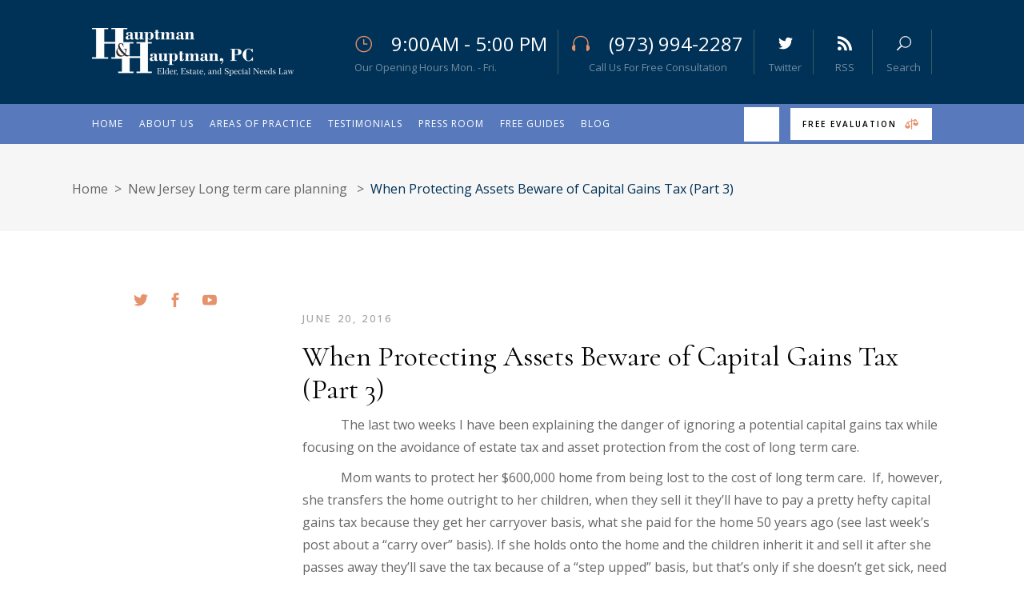

--- FILE ---
content_type: text/html; charset=UTF-8
request_url: https://www.hauptmanlaw.com/dev/2016/06/20/when-protecting-assets-beware-of-capital-gains-tax-part-3/
body_size: 109787
content:
<!DOCTYPE html>
<html lang="en-US">
<head>
	
		<meta charset="UTF-8"/>
		<link rel="profile" href="http://gmpg.org/xfn/11"/>
		
				<meta name="viewport" content="width=device-width,initial-scale=1,user-scalable=yes">
		<title>When Protecting Assets Beware of Capital Gains Tax (Part 3) &#8211; Hauptman and Hauptman, PC</title>
<meta name='robots' content='max-image-preview:large' />
<link rel='dns-prefetch' href='//fonts.googleapis.com' />
<link rel="alternate" type="application/rss+xml" title="Hauptman and Hauptman, PC &raquo; Feed" href="https://www.hauptmanlaw.com/dev/feed/" />
<link rel="alternate" type="application/rss+xml" title="Hauptman and Hauptman, PC &raquo; Comments Feed" href="https://www.hauptmanlaw.com/dev/comments/feed/" />
<link rel="alternate" title="oEmbed (JSON)" type="application/json+oembed" href="https://www.hauptmanlaw.com/dev/wp-json/oembed/1.0/embed?url=https%3A%2F%2Fwww.hauptmanlaw.com%2Fdev%2F2016%2F06%2F20%2Fwhen-protecting-assets-beware-of-capital-gains-tax-part-3%2F" />
<link rel="alternate" title="oEmbed (XML)" type="text/xml+oembed" href="https://www.hauptmanlaw.com/dev/wp-json/oembed/1.0/embed?url=https%3A%2F%2Fwww.hauptmanlaw.com%2Fdev%2F2016%2F06%2F20%2Fwhen-protecting-assets-beware-of-capital-gains-tax-part-3%2F&#038;format=xml" />
<style id='wp-img-auto-sizes-contain-inline-css' type='text/css'>
img:is([sizes=auto i],[sizes^="auto," i]){contain-intrinsic-size:3000px 1500px}
/*# sourceURL=wp-img-auto-sizes-contain-inline-css */
</style>
<style id='wp-emoji-styles-inline-css' type='text/css'>

	img.wp-smiley, img.emoji {
		display: inline !important;
		border: none !important;
		box-shadow: none !important;
		height: 1em !important;
		width: 1em !important;
		margin: 0 0.07em !important;
		vertical-align: -0.1em !important;
		background: none !important;
		padding: 0 !important;
	}
/*# sourceURL=wp-emoji-styles-inline-css */
</style>
<style id='wp-block-library-inline-css' type='text/css'>
:root{
  --wp-block-synced-color:#7a00df;
  --wp-block-synced-color--rgb:122, 0, 223;
  --wp-bound-block-color:var(--wp-block-synced-color);
  --wp-editor-canvas-background:#ddd;
  --wp-admin-theme-color:#007cba;
  --wp-admin-theme-color--rgb:0, 124, 186;
  --wp-admin-theme-color-darker-10:#006ba1;
  --wp-admin-theme-color-darker-10--rgb:0, 107, 160.5;
  --wp-admin-theme-color-darker-20:#005a87;
  --wp-admin-theme-color-darker-20--rgb:0, 90, 135;
  --wp-admin-border-width-focus:2px;
}
@media (min-resolution:192dpi){
  :root{
    --wp-admin-border-width-focus:1.5px;
  }
}
.wp-element-button{
  cursor:pointer;
}

:root .has-very-light-gray-background-color{
  background-color:#eee;
}
:root .has-very-dark-gray-background-color{
  background-color:#313131;
}
:root .has-very-light-gray-color{
  color:#eee;
}
:root .has-very-dark-gray-color{
  color:#313131;
}
:root .has-vivid-green-cyan-to-vivid-cyan-blue-gradient-background{
  background:linear-gradient(135deg, #00d084, #0693e3);
}
:root .has-purple-crush-gradient-background{
  background:linear-gradient(135deg, #34e2e4, #4721fb 50%, #ab1dfe);
}
:root .has-hazy-dawn-gradient-background{
  background:linear-gradient(135deg, #faaca8, #dad0ec);
}
:root .has-subdued-olive-gradient-background{
  background:linear-gradient(135deg, #fafae1, #67a671);
}
:root .has-atomic-cream-gradient-background{
  background:linear-gradient(135deg, #fdd79a, #004a59);
}
:root .has-nightshade-gradient-background{
  background:linear-gradient(135deg, #330968, #31cdcf);
}
:root .has-midnight-gradient-background{
  background:linear-gradient(135deg, #020381, #2874fc);
}
:root{
  --wp--preset--font-size--normal:16px;
  --wp--preset--font-size--huge:42px;
}

.has-regular-font-size{
  font-size:1em;
}

.has-larger-font-size{
  font-size:2.625em;
}

.has-normal-font-size{
  font-size:var(--wp--preset--font-size--normal);
}

.has-huge-font-size{
  font-size:var(--wp--preset--font-size--huge);
}

.has-text-align-center{
  text-align:center;
}

.has-text-align-left{
  text-align:left;
}

.has-text-align-right{
  text-align:right;
}

.has-fit-text{
  white-space:nowrap !important;
}

#end-resizable-editor-section{
  display:none;
}

.aligncenter{
  clear:both;
}

.items-justified-left{
  justify-content:flex-start;
}

.items-justified-center{
  justify-content:center;
}

.items-justified-right{
  justify-content:flex-end;
}

.items-justified-space-between{
  justify-content:space-between;
}

.screen-reader-text{
  border:0;
  clip-path:inset(50%);
  height:1px;
  margin:-1px;
  overflow:hidden;
  padding:0;
  position:absolute;
  width:1px;
  word-wrap:normal !important;
}

.screen-reader-text:focus{
  background-color:#ddd;
  clip-path:none;
  color:#444;
  display:block;
  font-size:1em;
  height:auto;
  left:5px;
  line-height:normal;
  padding:15px 23px 14px;
  text-decoration:none;
  top:5px;
  width:auto;
  z-index:100000;
}
html :where(.has-border-color){
  border-style:solid;
}

html :where([style*=border-top-color]){
  border-top-style:solid;
}

html :where([style*=border-right-color]){
  border-right-style:solid;
}

html :where([style*=border-bottom-color]){
  border-bottom-style:solid;
}

html :where([style*=border-left-color]){
  border-left-style:solid;
}

html :where([style*=border-width]){
  border-style:solid;
}

html :where([style*=border-top-width]){
  border-top-style:solid;
}

html :where([style*=border-right-width]){
  border-right-style:solid;
}

html :where([style*=border-bottom-width]){
  border-bottom-style:solid;
}

html :where([style*=border-left-width]){
  border-left-style:solid;
}
html :where(img[class*=wp-image-]){
  height:auto;
  max-width:100%;
}
:where(figure){
  margin:0 0 1em;
}

html :where(.is-position-sticky){
  --wp-admin--admin-bar--position-offset:var(--wp-admin--admin-bar--height, 0px);
}

@media screen and (max-width:600px){
  html :where(.is-position-sticky){
    --wp-admin--admin-bar--position-offset:0px;
  }
}

/*# sourceURL=wp-block-library-inline-css */
</style><style id='wp-block-paragraph-inline-css' type='text/css'>
.is-small-text{
  font-size:.875em;
}

.is-regular-text{
  font-size:1em;
}

.is-large-text{
  font-size:2.25em;
}

.is-larger-text{
  font-size:3em;
}

.has-drop-cap:not(:focus):first-letter{
  float:left;
  font-size:8.4em;
  font-style:normal;
  font-weight:100;
  line-height:.68;
  margin:.05em .1em 0 0;
  text-transform:uppercase;
}

body.rtl .has-drop-cap:not(:focus):first-letter{
  float:none;
  margin-left:.1em;
}

p.has-drop-cap.has-background{
  overflow:hidden;
}

:root :where(p.has-background){
  padding:1.25em 2.375em;
}

:where(p.has-text-color:not(.has-link-color)) a{
  color:inherit;
}

p.has-text-align-left[style*="writing-mode:vertical-lr"],p.has-text-align-right[style*="writing-mode:vertical-rl"]{
  rotate:180deg;
}
/*# sourceURL=https://www.hauptmanlaw.com/dev/wp-includes/blocks/paragraph/style.css */
</style>
<style id='global-styles-inline-css' type='text/css'>
:root{--wp--preset--aspect-ratio--square: 1;--wp--preset--aspect-ratio--4-3: 4/3;--wp--preset--aspect-ratio--3-4: 3/4;--wp--preset--aspect-ratio--3-2: 3/2;--wp--preset--aspect-ratio--2-3: 2/3;--wp--preset--aspect-ratio--16-9: 16/9;--wp--preset--aspect-ratio--9-16: 9/16;--wp--preset--color--black: #000000;--wp--preset--color--cyan-bluish-gray: #abb8c3;--wp--preset--color--white: #ffffff;--wp--preset--color--pale-pink: #f78da7;--wp--preset--color--vivid-red: #cf2e2e;--wp--preset--color--luminous-vivid-orange: #ff6900;--wp--preset--color--luminous-vivid-amber: #fcb900;--wp--preset--color--light-green-cyan: #7bdcb5;--wp--preset--color--vivid-green-cyan: #00d084;--wp--preset--color--pale-cyan-blue: #8ed1fc;--wp--preset--color--vivid-cyan-blue: #0693e3;--wp--preset--color--vivid-purple: #9b51e0;--wp--preset--gradient--vivid-cyan-blue-to-vivid-purple: linear-gradient(135deg,rgb(6,147,227) 0%,rgb(155,81,224) 100%);--wp--preset--gradient--light-green-cyan-to-vivid-green-cyan: linear-gradient(135deg,rgb(122,220,180) 0%,rgb(0,208,130) 100%);--wp--preset--gradient--luminous-vivid-amber-to-luminous-vivid-orange: linear-gradient(135deg,rgb(252,185,0) 0%,rgb(255,105,0) 100%);--wp--preset--gradient--luminous-vivid-orange-to-vivid-red: linear-gradient(135deg,rgb(255,105,0) 0%,rgb(207,46,46) 100%);--wp--preset--gradient--very-light-gray-to-cyan-bluish-gray: linear-gradient(135deg,rgb(238,238,238) 0%,rgb(169,184,195) 100%);--wp--preset--gradient--cool-to-warm-spectrum: linear-gradient(135deg,rgb(74,234,220) 0%,rgb(151,120,209) 20%,rgb(207,42,186) 40%,rgb(238,44,130) 60%,rgb(251,105,98) 80%,rgb(254,248,76) 100%);--wp--preset--gradient--blush-light-purple: linear-gradient(135deg,rgb(255,206,236) 0%,rgb(152,150,240) 100%);--wp--preset--gradient--blush-bordeaux: linear-gradient(135deg,rgb(254,205,165) 0%,rgb(254,45,45) 50%,rgb(107,0,62) 100%);--wp--preset--gradient--luminous-dusk: linear-gradient(135deg,rgb(255,203,112) 0%,rgb(199,81,192) 50%,rgb(65,88,208) 100%);--wp--preset--gradient--pale-ocean: linear-gradient(135deg,rgb(255,245,203) 0%,rgb(182,227,212) 50%,rgb(51,167,181) 100%);--wp--preset--gradient--electric-grass: linear-gradient(135deg,rgb(202,248,128) 0%,rgb(113,206,126) 100%);--wp--preset--gradient--midnight: linear-gradient(135deg,rgb(2,3,129) 0%,rgb(40,116,252) 100%);--wp--preset--font-size--small: 13px;--wp--preset--font-size--medium: 20px;--wp--preset--font-size--large: 36px;--wp--preset--font-size--x-large: 42px;--wp--preset--spacing--20: 0.44rem;--wp--preset--spacing--30: 0.67rem;--wp--preset--spacing--40: 1rem;--wp--preset--spacing--50: 1.5rem;--wp--preset--spacing--60: 2.25rem;--wp--preset--spacing--70: 3.38rem;--wp--preset--spacing--80: 5.06rem;--wp--preset--shadow--natural: 6px 6px 9px rgba(0, 0, 0, 0.2);--wp--preset--shadow--deep: 12px 12px 50px rgba(0, 0, 0, 0.4);--wp--preset--shadow--sharp: 6px 6px 0px rgba(0, 0, 0, 0.2);--wp--preset--shadow--outlined: 6px 6px 0px -3px rgb(255, 255, 255), 6px 6px rgb(0, 0, 0);--wp--preset--shadow--crisp: 6px 6px 0px rgb(0, 0, 0);}:where(.is-layout-flex){gap: 0.5em;}:where(.is-layout-grid){gap: 0.5em;}body .is-layout-flex{display: flex;}.is-layout-flex{flex-wrap: wrap;align-items: center;}.is-layout-flex > :is(*, div){margin: 0;}body .is-layout-grid{display: grid;}.is-layout-grid > :is(*, div){margin: 0;}:where(.wp-block-columns.is-layout-flex){gap: 2em;}:where(.wp-block-columns.is-layout-grid){gap: 2em;}:where(.wp-block-post-template.is-layout-flex){gap: 1.25em;}:where(.wp-block-post-template.is-layout-grid){gap: 1.25em;}.has-black-color{color: var(--wp--preset--color--black) !important;}.has-cyan-bluish-gray-color{color: var(--wp--preset--color--cyan-bluish-gray) !important;}.has-white-color{color: var(--wp--preset--color--white) !important;}.has-pale-pink-color{color: var(--wp--preset--color--pale-pink) !important;}.has-vivid-red-color{color: var(--wp--preset--color--vivid-red) !important;}.has-luminous-vivid-orange-color{color: var(--wp--preset--color--luminous-vivid-orange) !important;}.has-luminous-vivid-amber-color{color: var(--wp--preset--color--luminous-vivid-amber) !important;}.has-light-green-cyan-color{color: var(--wp--preset--color--light-green-cyan) !important;}.has-vivid-green-cyan-color{color: var(--wp--preset--color--vivid-green-cyan) !important;}.has-pale-cyan-blue-color{color: var(--wp--preset--color--pale-cyan-blue) !important;}.has-vivid-cyan-blue-color{color: var(--wp--preset--color--vivid-cyan-blue) !important;}.has-vivid-purple-color{color: var(--wp--preset--color--vivid-purple) !important;}.has-black-background-color{background-color: var(--wp--preset--color--black) !important;}.has-cyan-bluish-gray-background-color{background-color: var(--wp--preset--color--cyan-bluish-gray) !important;}.has-white-background-color{background-color: var(--wp--preset--color--white) !important;}.has-pale-pink-background-color{background-color: var(--wp--preset--color--pale-pink) !important;}.has-vivid-red-background-color{background-color: var(--wp--preset--color--vivid-red) !important;}.has-luminous-vivid-orange-background-color{background-color: var(--wp--preset--color--luminous-vivid-orange) !important;}.has-luminous-vivid-amber-background-color{background-color: var(--wp--preset--color--luminous-vivid-amber) !important;}.has-light-green-cyan-background-color{background-color: var(--wp--preset--color--light-green-cyan) !important;}.has-vivid-green-cyan-background-color{background-color: var(--wp--preset--color--vivid-green-cyan) !important;}.has-pale-cyan-blue-background-color{background-color: var(--wp--preset--color--pale-cyan-blue) !important;}.has-vivid-cyan-blue-background-color{background-color: var(--wp--preset--color--vivid-cyan-blue) !important;}.has-vivid-purple-background-color{background-color: var(--wp--preset--color--vivid-purple) !important;}.has-black-border-color{border-color: var(--wp--preset--color--black) !important;}.has-cyan-bluish-gray-border-color{border-color: var(--wp--preset--color--cyan-bluish-gray) !important;}.has-white-border-color{border-color: var(--wp--preset--color--white) !important;}.has-pale-pink-border-color{border-color: var(--wp--preset--color--pale-pink) !important;}.has-vivid-red-border-color{border-color: var(--wp--preset--color--vivid-red) !important;}.has-luminous-vivid-orange-border-color{border-color: var(--wp--preset--color--luminous-vivid-orange) !important;}.has-luminous-vivid-amber-border-color{border-color: var(--wp--preset--color--luminous-vivid-amber) !important;}.has-light-green-cyan-border-color{border-color: var(--wp--preset--color--light-green-cyan) !important;}.has-vivid-green-cyan-border-color{border-color: var(--wp--preset--color--vivid-green-cyan) !important;}.has-pale-cyan-blue-border-color{border-color: var(--wp--preset--color--pale-cyan-blue) !important;}.has-vivid-cyan-blue-border-color{border-color: var(--wp--preset--color--vivid-cyan-blue) !important;}.has-vivid-purple-border-color{border-color: var(--wp--preset--color--vivid-purple) !important;}.has-vivid-cyan-blue-to-vivid-purple-gradient-background{background: var(--wp--preset--gradient--vivid-cyan-blue-to-vivid-purple) !important;}.has-light-green-cyan-to-vivid-green-cyan-gradient-background{background: var(--wp--preset--gradient--light-green-cyan-to-vivid-green-cyan) !important;}.has-luminous-vivid-amber-to-luminous-vivid-orange-gradient-background{background: var(--wp--preset--gradient--luminous-vivid-amber-to-luminous-vivid-orange) !important;}.has-luminous-vivid-orange-to-vivid-red-gradient-background{background: var(--wp--preset--gradient--luminous-vivid-orange-to-vivid-red) !important;}.has-very-light-gray-to-cyan-bluish-gray-gradient-background{background: var(--wp--preset--gradient--very-light-gray-to-cyan-bluish-gray) !important;}.has-cool-to-warm-spectrum-gradient-background{background: var(--wp--preset--gradient--cool-to-warm-spectrum) !important;}.has-blush-light-purple-gradient-background{background: var(--wp--preset--gradient--blush-light-purple) !important;}.has-blush-bordeaux-gradient-background{background: var(--wp--preset--gradient--blush-bordeaux) !important;}.has-luminous-dusk-gradient-background{background: var(--wp--preset--gradient--luminous-dusk) !important;}.has-pale-ocean-gradient-background{background: var(--wp--preset--gradient--pale-ocean) !important;}.has-electric-grass-gradient-background{background: var(--wp--preset--gradient--electric-grass) !important;}.has-midnight-gradient-background{background: var(--wp--preset--gradient--midnight) !important;}.has-small-font-size{font-size: var(--wp--preset--font-size--small) !important;}.has-medium-font-size{font-size: var(--wp--preset--font-size--medium) !important;}.has-large-font-size{font-size: var(--wp--preset--font-size--large) !important;}.has-x-large-font-size{font-size: var(--wp--preset--font-size--x-large) !important;}
/*# sourceURL=global-styles-inline-css */
</style>
<style id='core-block-supports-inline-css' type='text/css'>
/**
 * Core styles: block-supports
 */

/*# sourceURL=core-block-supports-inline-css */
</style>

<style id='classic-theme-styles-inline-css' type='text/css'>
/**
 * These rules are needed for backwards compatibility.
 * They should match the button element rules in the base theme.json file.
 */
.wp-block-button__link {
	color: #ffffff;
	background-color: #32373c;
	border-radius: 9999px; /* 100% causes an oval, but any explicit but really high value retains the pill shape. */

	/* This needs a low specificity so it won't override the rules from the button element if defined in theme.json. */
	box-shadow: none;
	text-decoration: none;

	/* The extra 2px are added to size solids the same as the outline versions.*/
	padding: calc(0.667em + 2px) calc(1.333em + 2px);

	font-size: 1.125em;
}

.wp-block-file__button {
	background: #32373c;
	color: #ffffff;
	text-decoration: none;
}

/*# sourceURL=/wp-includes/css/classic-themes.css */
</style>
<link rel='stylesheet' id='justicia-mikado-default-style-css' href='https://www.hauptmanlaw.com/dev/wp-content/themes/justicia/style.css?ver=6.9' type='text/css' media='all' />
<link rel='stylesheet' id='justicia-mikado-modules-css' href='https://www.hauptmanlaw.com/dev/wp-content/themes/justicia/assets/css/modules.min.css?ver=6.9' type='text/css' media='all' />
<link rel='stylesheet' id='justicia-mikado-dripicons-css' href='https://www.hauptmanlaw.com/dev/wp-content/themes/justicia/framework/lib/icons-pack/dripicons/dripicons.css?ver=6.9' type='text/css' media='all' />
<link rel='stylesheet' id='justicia-mikado-font_elegant-css' href='https://www.hauptmanlaw.com/dev/wp-content/themes/justicia/framework/lib/icons-pack/elegant-icons/style.min.css?ver=6.9' type='text/css' media='all' />
<link rel='stylesheet' id='justicia-mikado-font_awesome-css' href='https://www.hauptmanlaw.com/dev/wp-content/themes/justicia/framework/lib/icons-pack/font-awesome/css/fontawesome-all.min.css?ver=6.9' type='text/css' media='all' />
<link rel='stylesheet' id='justicia-mikado-ion_icons-css' href='https://www.hauptmanlaw.com/dev/wp-content/themes/justicia/framework/lib/icons-pack/ion-icons/css/ionicons.min.css?ver=6.9' type='text/css' media='all' />
<link rel='stylesheet' id='justicia-mikado-linea_icons-css' href='https://www.hauptmanlaw.com/dev/wp-content/themes/justicia/framework/lib/icons-pack/linea-icons/style.css?ver=6.9' type='text/css' media='all' />
<link rel='stylesheet' id='justicia-mikado-linear_icons-css' href='https://www.hauptmanlaw.com/dev/wp-content/themes/justicia/framework/lib/icons-pack/linear-icons/style.css?ver=6.9' type='text/css' media='all' />
<link rel='stylesheet' id='justicia-mikado-simple_line_icons-css' href='https://www.hauptmanlaw.com/dev/wp-content/themes/justicia/framework/lib/icons-pack/simple-line-icons/simple-line-icons.css?ver=6.9' type='text/css' media='all' />
<link rel='stylesheet' id='mediaelement-css' href='https://www.hauptmanlaw.com/dev/wp-includes/js/mediaelement/mediaelementplayer-legacy.min.css?ver=4.2.17' type='text/css' media='all' />
<link rel='stylesheet' id='wp-mediaelement-css' href='https://www.hauptmanlaw.com/dev/wp-includes/js/mediaelement/wp-mediaelement.css?ver=6.9' type='text/css' media='all' />
<link rel='stylesheet' id='justicia-mikado-style-dynamic-css' href='https://www.hauptmanlaw.com/dev/wp-content/themes/justicia/assets/css/style_dynamic.css?ver=1702260007' type='text/css' media='all' />
<link rel='stylesheet' id='justicia-mikado-modules-responsive-css' href='https://www.hauptmanlaw.com/dev/wp-content/themes/justicia/assets/css/modules-responsive.min.css?ver=6.9' type='text/css' media='all' />
<link rel='stylesheet' id='justicia-mikado-style-dynamic-responsive-css' href='https://www.hauptmanlaw.com/dev/wp-content/themes/justicia/assets/css/style_dynamic_responsive.css?ver=1702260007' type='text/css' media='all' />
<link rel='stylesheet' id='justicia-mikado-google-fonts-css' href='https://fonts.googleapis.com/css?family=Cormorant%3A300%2C400%2C500%2C600%2C700%7CCormorant+Garamond%3A300%2C400%2C500%2C600%2C700%7COpen+Sans%3A300%2C400%2C500%2C600%2C700&#038;subset=latin-ext&#038;ver=1.0.0' type='text/css' media='all' />
<script type="text/javascript" src="https://www.hauptmanlaw.com/dev/wp-includes/js/jquery/jquery.js?ver=3.7.1" id="jquery-core-js"></script>
<script type="text/javascript" src="https://www.hauptmanlaw.com/dev/wp-includes/js/jquery/jquery-migrate.js?ver=3.4.1" id="jquery-migrate-js"></script>
<link rel="https://api.w.org/" href="https://www.hauptmanlaw.com/dev/wp-json/" /><link rel="alternate" title="JSON" type="application/json" href="https://www.hauptmanlaw.com/dev/wp-json/wp/v2/posts/3518" /><link rel="EditURI" type="application/rsd+xml" title="RSD" href="https://www.hauptmanlaw.com/dev/xmlrpc.php?rsd" />
<meta name="generator" content="WordPress 6.9" />
<link rel="canonical" href="https://www.hauptmanlaw.com/dev/2016/06/20/when-protecting-assets-beware-of-capital-gains-tax-part-3/" />
<link rel='shortlink' href='https://www.hauptmanlaw.com/dev/?p=3518' />
<meta name="generator" content="Powered by WPBakery Page Builder - drag and drop page builder for WordPress."/>
<meta name="generator" content="Powered by Slider Revolution 6.5.15 - responsive, Mobile-Friendly Slider Plugin for WordPress with comfortable drag and drop interface." />
<script>function setREVStartSize(e){
			//window.requestAnimationFrame(function() {
				window.RSIW = window.RSIW===undefined ? window.innerWidth : window.RSIW;
				window.RSIH = window.RSIH===undefined ? window.innerHeight : window.RSIH;
				try {
					var pw = document.getElementById(e.c).parentNode.offsetWidth,
						newh;
					pw = pw===0 || isNaN(pw) ? window.RSIW : pw;
					e.tabw = e.tabw===undefined ? 0 : parseInt(e.tabw);
					e.thumbw = e.thumbw===undefined ? 0 : parseInt(e.thumbw);
					e.tabh = e.tabh===undefined ? 0 : parseInt(e.tabh);
					e.thumbh = e.thumbh===undefined ? 0 : parseInt(e.thumbh);
					e.tabhide = e.tabhide===undefined ? 0 : parseInt(e.tabhide);
					e.thumbhide = e.thumbhide===undefined ? 0 : parseInt(e.thumbhide);
					e.mh = e.mh===undefined || e.mh=="" || e.mh==="auto" ? 0 : parseInt(e.mh,0);
					if(e.layout==="fullscreen" || e.l==="fullscreen")
						newh = Math.max(e.mh,window.RSIH);
					else{
						e.gw = Array.isArray(e.gw) ? e.gw : [e.gw];
						for (var i in e.rl) if (e.gw[i]===undefined || e.gw[i]===0) e.gw[i] = e.gw[i-1];
						e.gh = e.el===undefined || e.el==="" || (Array.isArray(e.el) && e.el.length==0)? e.gh : e.el;
						e.gh = Array.isArray(e.gh) ? e.gh : [e.gh];
						for (var i in e.rl) if (e.gh[i]===undefined || e.gh[i]===0) e.gh[i] = e.gh[i-1];
											
						var nl = new Array(e.rl.length),
							ix = 0,
							sl;
						e.tabw = e.tabhide>=pw ? 0 : e.tabw;
						e.thumbw = e.thumbhide>=pw ? 0 : e.thumbw;
						e.tabh = e.tabhide>=pw ? 0 : e.tabh;
						e.thumbh = e.thumbhide>=pw ? 0 : e.thumbh;
						for (var i in e.rl) nl[i] = e.rl[i]<window.RSIW ? 0 : e.rl[i];
						sl = nl[0];
						for (var i in nl) if (sl>nl[i] && nl[i]>0) { sl = nl[i]; ix=i;}
						var m = pw>(e.gw[ix]+e.tabw+e.thumbw) ? 1 : (pw-(e.tabw+e.thumbw)) / (e.gw[ix]);
						newh =  (e.gh[ix] * m) + (e.tabh + e.thumbh);
					}
					var el = document.getElementById(e.c);
					if (el!==null && el) el.style.height = newh+"px";
					el = document.getElementById(e.c+"_wrapper");
					if (el!==null && el) {
						el.style.height = newh+"px";
						el.style.display = "block";
					}
				} catch(e){
					console.log("Failure at Presize of Slider:" + e)
				}
			//});
		  };</script>
		<style type="text/css" id="wp-custom-css">
			.mkdf-main-menu>ul>li>a {
   padding: 0 10px;
   letter-spacing: 1px;
   font-size: 12px
}

.mkdf-main-menu.mkdf-sticky-nav > ul > li > a {
   font-size: 12px;
   letter-spacing: 1px;
}

@media screen and (max-width: 1399px) {
   .mkdf-main-menu.mkdf-sticky-nav > ul > li > a {
       font-size: 10px;
       letter-spacing: 1px;
   }

   .mkdf-main-menu>ul>li>a {
       padding: 0 10px;
   }

}

@media screen and (max-width: 1200px) {
   .mkdf-main-menu.mkdf-sticky-nav > ul > li > a {
       font-size: 12px;
       letter-spacing: 0px;
   }

   .mkdf-main-menu>ul>li>a {
       padding: 0 10px;
   }

}
		</style>
		<noscript><style> .wpb_animate_when_almost_visible { opacity: 1; }</style></noscript><link rel='stylesheet' id='rs-plugin-settings-css' href='https://www.hauptmanlaw.com/dev/wp-content/plugins/revslider/public/assets/css/rs6.css?ver=6.5.15' type='text/css' media='all' />
<style id='rs-plugin-settings-inline-css' type='text/css'>
#rs-demo-id {}
/*# sourceURL=rs-plugin-settings-inline-css */
</style>
</head>
<body class="wp-singular post-template-default single single-post postid-3518 single-format-standard wp-theme-justicia justicia-core-1.3 justicia-ver-1.5 mkdf-grid-1300 mkdf-empty-google-api mkdf-wide-dropdown-menu-in-grid mkdf-light-header mkdf-sticky-header-on-scroll-down-up mkdf-dropdown-animate-height mkdf-header-standard-extended mkdf-menu-area-shadow-disable mkdf-menu-area-in-grid-shadow-disable mkdf-menu-area-border-disable mkdf-menu-area-in-grid-border-disable mkdf-logo-area-border-disable mkdf-logo-area-in-grid-border-disable mkdf-header-logo-area-in-grid-padding mkdf-header-vertical-shadow-disable mkdf-header-vertical-border-disable mkdf-side-area-uncovered-from-content mkdf-default-mobile-header mkdf-sticky-up-mobile-header mkdf-fullscreen-search mkdf-search-fade wpb-js-composer js-comp-ver-6.8.0 vc_responsive" itemscope itemtype="http://schema.org/WebPage">
	<section class="mkdf-side-menu">
	<a class="mkdf-close-side-menu mkdf-close-side-menu-icon-pack" href="#">
		<svg x="0px" y="0px" width="17.625px" height="17.875px" viewBox="0 0 17.625 17.875" enable-background="new 0 0 17.625 17.875"><line fill="none" stroke="#fff" stroke-miterlimit="10" x1="0.704" y1="0.853" x2="16.964" y2="17.355"></line><line fill="none" stroke="#fff" stroke-miterlimit="10" x1="0.583" y1="17.234" x2="17.084" y2="0.974"></line></svg>
	</a>
	<div id="media_image-7" class="widget mkdf-sidearea widget_media_image"><img width="300" height="200" src="https://www.hauptmanlaw.com/dev/wp-content/uploads/2019/08/monday_morning500-300x200.jpg" class="image wp-image-4581  attachment-medium size-medium" alt="" style="max-width: 100%; height: auto;" decoding="async" fetchpriority="high" srcset="https://www.hauptmanlaw.com/dev/wp-content/uploads/2019/08/monday_morning500-300x200.jpg 300w, https://www.hauptmanlaw.com/dev/wp-content/uploads/2019/08/monday_morning500.jpg 500w" sizes="(max-width: 300px) 100vw, 300px" /></div><div class="widget mkdf-blog-list-widget" style="margin-bottom: 20px"><div class="mkdf-widget-title-holder"><h3 class="mkdf-widget-title" style="margin-bottom: 20px">Recent Articles</h3></div><div class="mkdf-blog-list-holder mkdf-grid-list mkdf-disable-bottom-space mkdf-bl-simple mkdf-one-columns mkdf-huge-space mkdf-bl-pag-no-pagination mkdf-bl-skin-"  data-type=simple data-number-of-posts=10 data-number-of-columns=one data-space-between-items=huge data-orderby=date data-order=DESC data-image-size=thumbnail data-title-tag=h5 data-excerpt-length=40 data-post-info-section=yes data-post-info-image=yes data-post-info-date=yes data-enable-excerpt=yes data-enable-button=yes data-pagination-type=no-pagination data-max-num-pages=97 data-next-page=2>
	<div class="mkdf-bl-wrapper mkdf-outer-space">
		<ul class="mkdf-blog-list">
			<li class="mkdf-bl-item mkdf-item-space clearfix">
	<div class="mkdf-bli-inner">
		
		<div class="mkdf-bli-content">
			
<h5 itemprop="name" class="entry-title mkdf-post-title" >
            <a itemprop="url" href="https://www.hauptmanlaw.com/dev/2026/01/27/your-payable-on-death-beneficiary-just-may-surprise-you-part-1/" title="Your Payable on Death Beneficiary Just May Surprise You (Part 1)">
            Your Payable on Death Beneficiary Just May Surprise You (Part 1)            </a>
    </h5>			<div itemprop="dateCreated" class="mkdf-post-info-date entry-date published updated">
            <a itemprop="url" href="https://www.hauptmanlaw.com/dev/2026/01/">
    
        January 27, 2026        </a>
    <meta itemprop="interactionCount" content="UserComments: 0"/>
</div>		</div>
	</div>
</li><li class="mkdf-bl-item mkdf-item-space clearfix">
	<div class="mkdf-bli-inner">
		
		<div class="mkdf-bli-content">
			
<h5 itemprop="name" class="entry-title mkdf-post-title" >
            <a itemprop="url" href="https://www.hauptmanlaw.com/dev/2026/01/19/how-to-leave-personal-property-part-4/" title="How to Leave Personal Property (Part 4)">
            How to Leave Personal Property (Part 4)            </a>
    </h5>			<div itemprop="dateCreated" class="mkdf-post-info-date entry-date published updated">
            <a itemprop="url" href="https://www.hauptmanlaw.com/dev/2026/01/">
    
        January 19, 2026        </a>
    <meta itemprop="interactionCount" content="UserComments: 0"/>
</div>		</div>
	</div>
</li><li class="mkdf-bl-item mkdf-item-space clearfix">
	<div class="mkdf-bli-inner">
		
		<div class="mkdf-bli-content">
			
<h5 itemprop="name" class="entry-title mkdf-post-title" >
            <a itemprop="url" href="https://www.hauptmanlaw.com/dev/2026/01/12/how-to-leave-personal-property-part-3/" title="How to Leave Personal Property (Part 3)">
            How to Leave Personal Property (Part 3)            </a>
    </h5>			<div itemprop="dateCreated" class="mkdf-post-info-date entry-date published updated">
            <a itemprop="url" href="https://www.hauptmanlaw.com/dev/2026/01/">
    
        January 12, 2026        </a>
    <meta itemprop="interactionCount" content="UserComments: 0"/>
</div>		</div>
	</div>
</li><li class="mkdf-bl-item mkdf-item-space clearfix">
	<div class="mkdf-bli-inner">
		
		<div class="mkdf-bli-content">
			
<h5 itemprop="name" class="entry-title mkdf-post-title" >
            <a itemprop="url" href="https://www.hauptmanlaw.com/dev/2026/01/05/how-to-leave-personal-property-when-you-die-part-2/" title="How to Leave Personal Property When You Die (Part 2)">
            How to Leave Personal Property When You Die (Part 2)            </a>
    </h5>			<div itemprop="dateCreated" class="mkdf-post-info-date entry-date published updated">
            <a itemprop="url" href="https://www.hauptmanlaw.com/dev/2026/01/">
    
        January 5, 2026        </a>
    <meta itemprop="interactionCount" content="UserComments: 0"/>
</div>		</div>
	</div>
</li><li class="mkdf-bl-item mkdf-item-space clearfix">
	<div class="mkdf-bli-inner">
		
		<div class="mkdf-bli-content">
			
<h5 itemprop="name" class="entry-title mkdf-post-title" >
            <a itemprop="url" href="https://www.hauptmanlaw.com/dev/2025/12/29/how-to-leave-your-personal-property-when-you-die-part-1/" title="How to Leave Your Personal Property When You Die (Part 1)">
            How to Leave Your Personal Property When You Die (Part 1)            </a>
    </h5>			<div itemprop="dateCreated" class="mkdf-post-info-date entry-date published updated">
            <a itemprop="url" href="https://www.hauptmanlaw.com/dev/2025/12/">
    
        December 29, 2025        </a>
    <meta itemprop="interactionCount" content="UserComments: 0"/>
</div>		</div>
	</div>
</li><li class="mkdf-bl-item mkdf-item-space clearfix">
	<div class="mkdf-bli-inner">
		
		<div class="mkdf-bli-content">
			
<h5 itemprop="name" class="entry-title mkdf-post-title" >
            <a itemprop="url" href="https://www.hauptmanlaw.com/dev/2025/12/22/2026-estate-and-gift-tax-changes/" title="2026 Estate and Gift Tax Changes">
            2026 Estate and Gift Tax Changes            </a>
    </h5>			<div itemprop="dateCreated" class="mkdf-post-info-date entry-date published updated">
            <a itemprop="url" href="https://www.hauptmanlaw.com/dev/2025/12/">
    
        December 22, 2025        </a>
    <meta itemprop="interactionCount" content="UserComments: 0"/>
</div>		</div>
	</div>
</li><li class="mkdf-bl-item mkdf-item-space clearfix">
	<div class="mkdf-bli-inner">
		
		<div class="mkdf-bli-content">
			
<h5 itemprop="name" class="entry-title mkdf-post-title" >
            <a itemprop="url" href="https://www.hauptmanlaw.com/dev/2025/12/15/2026-medicaid-numbers/" title="2026 Medicaid Numbers">
            2026 Medicaid Numbers            </a>
    </h5>			<div itemprop="dateCreated" class="mkdf-post-info-date entry-date published updated">
            <a itemprop="url" href="https://www.hauptmanlaw.com/dev/2025/12/">
    
        December 15, 2025        </a>
    <meta itemprop="interactionCount" content="UserComments: 0"/>
</div>		</div>
	</div>
</li><li class="mkdf-bl-item mkdf-item-space clearfix">
	<div class="mkdf-bli-inner">
		
		<div class="mkdf-bli-content">
			
<h5 itemprop="name" class="entry-title mkdf-post-title" >
            <a itemprop="url" href="https://www.hauptmanlaw.com/dev/2025/12/08/2026-va-aid-and-attendance-numbers/" title="2026 VA Aid and Attendance Numbers">
            2026 VA Aid and Attendance Numbers            </a>
    </h5>			<div itemprop="dateCreated" class="mkdf-post-info-date entry-date published updated">
            <a itemprop="url" href="https://www.hauptmanlaw.com/dev/2025/12/">
    
        December 8, 2025        </a>
    <meta itemprop="interactionCount" content="UserComments: 0"/>
</div>		</div>
	</div>
</li><li class="mkdf-bl-item mkdf-item-space clearfix">
	<div class="mkdf-bli-inner">
		
		<div class="mkdf-bli-content">
			
<h5 itemprop="name" class="entry-title mkdf-post-title" >
            <a itemprop="url" href="https://www.hauptmanlaw.com/dev/2025/12/01/2026-social-security-cost-of-living-adjustment/" title="2026 Social Security Cost of Living Adjustment">
            2026 Social Security Cost of Living Adjustment            </a>
    </h5>			<div itemprop="dateCreated" class="mkdf-post-info-date entry-date published updated">
            <a itemprop="url" href="https://www.hauptmanlaw.com/dev/2025/12/">
    
        December 1, 2025        </a>
    <meta itemprop="interactionCount" content="UserComments: 0"/>
</div>		</div>
	</div>
</li><li class="mkdf-bl-item mkdf-item-space clearfix">
	<div class="mkdf-bli-inner">
		
		<div class="mkdf-bli-content">
			
<h5 itemprop="name" class="entry-title mkdf-post-title" >
            <a itemprop="url" href="https://www.hauptmanlaw.com/dev/2025/11/24/adding-a-childs-name-to-parents-account-part-3/" title="Adding a Child’s Name to Parent’s Account &#8211; Part 3">
            Adding a Child’s Name to Parent’s Account &#8211; Part 3            </a>
    </h5>			<div itemprop="dateCreated" class="mkdf-post-info-date entry-date published updated">
            <a itemprop="url" href="https://www.hauptmanlaw.com/dev/2025/11/">
    
        November 24, 2025        </a>
    <meta itemprop="interactionCount" content="UserComments: 0"/>
</div>		</div>
	</div>
</li>		</ul>
	</div>
	</div></div><div id="media_image-4" class="widget mkdf-sidearea widget_media_image"><img width="1954" height="467" src="https://www.hauptmanlaw.com/dev/wp-content/uploads/2019/07/hauptmanlogo_2019.png" class="image wp-image-4392  attachment-full size-full" alt="" style="max-width: 100%; height: auto;" decoding="async" srcset="https://www.hauptmanlaw.com/dev/wp-content/uploads/2019/07/hauptmanlogo_2019.png 1954w, https://www.hauptmanlaw.com/dev/wp-content/uploads/2019/07/hauptmanlogo_2019-300x72.png 300w, https://www.hauptmanlaw.com/dev/wp-content/uploads/2019/07/hauptmanlogo_2019-768x184.png 768w, https://www.hauptmanlaw.com/dev/wp-content/uploads/2019/07/hauptmanlogo_2019-1024x245.png 1024w" sizes="(max-width: 1954px) 100vw, 1954px" /></div><div id="text-14" class="widget mkdf-sidearea widget_text">			<div class="textwidget"><h5 style="text-align: center; color: black;">Follow Us</h5>
</div>
		</div><div class="widget mkdf-social-icons-group-widget text-align-center">                                    <a class="mkdf-social-icon-widget-holder mkdf-icon-has-hover" data-hover-color="#e5936b" style="color: #0a0a0a;;margin: -84px 10px 0px;"                       href="https://twitter.com/MikadoThemes?lang=en" target="_blank">
                        <span class="mkdf-social-icon-widget social_twitter"></span>                    </a>
                                                    <a class="mkdf-social-icon-widget-holder mkdf-icon-has-hover" data-hover-color="#e5936b" style="color: #0a0a0a;;margin: -84px 10px 0px;"                       href="https://www.linkedin.com/" target="_blank">
                        <span class="mkdf-social-icon-widget social_linkedin"></span>                    </a>
                                                    <a class="mkdf-social-icon-widget-holder mkdf-icon-has-hover" data-hover-color="#e5936b" style="color: #0a0a0a;;margin: -84px 10px 0px;"                       href="https://www.youtube.com/" target="_blank">
                        <span class="mkdf-social-icon-widget social_youtube"></span>                    </a>
                                                                </div><div class="widget mkdf-button-widget"><a itemprop="url" href="http://justicia.mikado-themes.com/contact-us/" target="_self" style="color: #000000;background-color: #ffffff;font-size: 11px;margin: 132% auto 0px" class="mkdf-btn mkdf-btn-small mkdf-btn-solid"  >
    <span class="mkdf-btn-text">request free concultation</span>
    </a></div></section>
    <div class="mkdf-wrapper">
        <div class="mkdf-wrapper-inner">
            <div class="mkdf-fullscreen-search-holder">
	<a class="mkdf-search-close mkdf-search-close-icon-pack" href="javascript:void(0)">
		<span aria-hidden="true" class="mkdf-icon-font-elegant icon_close " ></span>	</a>
	<div class="mkdf-fullscreen-search-table">
		<div class="mkdf-fullscreen-search-cell">
			<div class="mkdf-fullscreen-search-inner">
				<form action="https://www.hauptmanlaw.com/dev/" class="mkdf-fullscreen-search-form" method="get">
					<div class="mkdf-form-holder">
						<div class="mkdf-form-holder-inner">
							<div class="mkdf-field-holder">
								<input type="text" placeholder="Search for..." name="s" class="mkdf-search-field" autocomplete="off"/>
							</div>
							<button type="submit" class="mkdf-search-submit mkdf-search-submit-icon-pack">
								<span aria-hidden="true" class="mkdf-icon-font-elegant icon_search " ></span>							</button>
							<div class="mkdf-line"></div>
						</div>
					</div>
				</form>
			</div>
		</div>
	</div>
</div>
<header class="mkdf-page-header">
		
    <div class="mkdf-logo-area">
	    	    
                    <div class="mkdf-grid">
        			
            <div class="mkdf-vertical-align-containers">
                <div class="mkdf-position-left"><!--
                 --><div class="mkdf-position-left-inner">
                        
	
	<div class="mkdf-logo-wrapper">
		<a itemprop="url" href="https://www.hauptmanlaw.com/dev/" style="height: 60px;">
			<img itemprop="image" class="mkdf-normal-logo" src="https://hauptmanlaw.com/dev/wp-content/uploads/2019/12/hauptman_closerPC120H.png" width="503" height="120"  alt="logo"/>
			<img itemprop="image" class="mkdf-dark-logo" src="https://hauptmanlaw.com/dev/wp-content/uploads/2019/07/hauptmanlogo_2019.png" width="1954" height="467"  alt="dark logo"/>			<img itemprop="image" class="mkdf-light-logo" src="https://hauptmanlaw.com/dev/wp-content/uploads/2019/12/hauptman_closerPC120H.png" width="503" height="120"  alt="light logo"/>		</a>
	</div>

                    </div>
                </div>
                <div class="mkdf-position-right"><!--
                 --><div class="mkdf-position-right-inner">
						
            <a class="mkdf-icon-widget-holder mkdf-icon-has-hover" data-hover-color="#e5936b" href="http://justicia.mikado-themes.com/contact/" target="_self" style="text-align: left">
                <span class="mkdf-icon-element icon_clock_alt" style="color: #e5936b;font-size: 22px"></span>                <span class="mkdf-icon-text-inline ">9:00AM - 5:00 PM</span>                <span class="mkdf-icon-text">Our Opening Hours Mon. - Fri.</span>            </a>
            
            <a class="mkdf-icon-widget-holder mkdf-icon-has-hover" data-hover-color="#e5936b" href="tel:973-994-2287" target="_self" >
                <span class="mkdf-icon-element icon_headphones" style="color: #e5936b;font-size: 22px"></span>                <span class="mkdf-icon-text-inline ">(973) 994-2287</span>                <span class="mkdf-icon-text">Call Us For Free Consultation</span>            </a>
            
            <a class="mkdf-icon-widget-holder"  href="https://twitter.com/MikadoThemes?lang=en" target="_self" >
                <span class="mkdf-icon-element social_twitter" style="color: #ffffff;font-size: 18px"></span>                                <span class="mkdf-icon-text">Twitter</span>            </a>
            
            <a class="mkdf-icon-widget-holder"  href="https://blog.feedspot.com/legal_law_rss_feeds/" target="_self" >
                <span class="mkdf-icon-element social_rss" style="color: #ffffff;font-size: 18px"></span>                                <span class="mkdf-icon-text">RSS</span>            </a>
            
            <a data-hover-color="#e5936b" style="color: #ffffff;" class="mkdf-search-opener mkdf-icon-has-hover mkdf-search-opener-icon-pack" href="javascript:void(0)">
            <span class="mkdf-search-opener-wrapper">
	            <span aria-hidden="true" class="mkdf-icon-font-elegant icon_search " ></span>                                    <span class="mkdf-search-icon-text">Search</span>
                            </span>
            </a>
                            </div>
                </div>
            </div>
	            
                    </div>
            </div>
	
    	        
    <div class="mkdf-menu-area">
	    	    
                    <div class="mkdf-grid">
        	            
            <div class="mkdf-vertical-align-containers">
                <div class="mkdf-position-left"><!--
                 --><div class="mkdf-position-left-inner">
                        	
	<nav class="mkdf-main-menu mkdf-drop-down mkdf-default-nav">
		<ul id="menu-main-menu" class="clearfix"><li id="nav-menu-item-4187" class="menu-item menu-item-type-custom menu-item-object-custom menu-item-home  narrow"><a href="https://www.hauptmanlaw.com/dev" class=""><span class="item_outer"><span class="item_text">HOME</span></span></a></li>
<li id="nav-menu-item-4232" class="menu-item menu-item-type-post_type menu-item-object-page  narrow"><a href="https://www.hauptmanlaw.com/dev/about-us/" class=""><span class="item_outer"><span class="item_text">About Us</span></span></a></li>
<li id="nav-menu-item-4309" class="menu-item menu-item-type-post_type menu-item-object-page menu-item-has-children  has_sub narrow"><a href="https://www.hauptmanlaw.com/dev/areas-of-practice/" class=""><span class="item_outer"><span class="item_text">AREAS OF PRACTICE</span><i class="mkdf-menu-arrow arrow_carrot-down"></i></span></a>
<div class="second"><div class="inner"><ul>
	<li id="nav-menu-item-4769" class="menu-item menu-item-type-custom menu-item-object-custom "><a href="https://www.hauptmanlaw.com/dev/portfolio-item/elder-law-long-term-care-planning/" class=""><span class="item_outer"><span class="item_text">Elder Law / Long-Term Care Planning</span></span></a></li>
	<li id="nav-menu-item-4735" class="menu-item menu-item-type-custom menu-item-object-custom "><a href="https://www.hauptmanlaw.com/dev/portfolio-item/estate-planning/" class=""><span class="item_outer"><span class="item_text">Estate Planning</span></span></a></li>
	<li id="nav-menu-item-5940" class="menu-item menu-item-type-custom menu-item-object-custom "><a href="https://www.hauptmanlaw.com/dev/portfolio-item/guardianship/" class=""><span class="item_outer"><span class="item_text">Guardianship</span></span></a></li>
	<li id="nav-menu-item-4624" class="menu-item menu-item-type-custom menu-item-object-custom "><a href="https://www.hauptmanlaw.com/dev/portfolio-item/medicaid-services/" class=""><span class="item_outer"><span class="item_text">Medicaid Planning</span></span></a></li>
	<li id="nav-menu-item-4873" class="menu-item menu-item-type-custom menu-item-object-custom "><a href="https://www.hauptmanlaw.com/dev/portfolio-item/veterans-benefits/" class=""><span class="item_outer"><span class="item_text">VA Aid and Attendance Benefits</span></span></a></li>
	<li id="nav-menu-item-4790" class="menu-item menu-item-type-custom menu-item-object-custom menu-item-has-children sub"><a href="https://www.hauptmanlaw.com/dev/portfolio-item/special-needs-planning-home/" class=""><span class="item_outer"><span class="item_text">Special Needs Planning</span></span></a>
	<ul>
		<li id="nav-menu-item-4859" class="menu-item menu-item-type-post_type menu-item-object-page "><a href="https://www.hauptmanlaw.com/dev/free-guides/special-needs-planning/conservatorship/" class=""><span class="item_outer"><span class="item_text">Conservatorship – Special Needs Planning</span></span></a></li>
		<li id="nav-menu-item-4792" class="menu-item menu-item-type-post_type menu-item-object-page "><a href="https://www.hauptmanlaw.com/dev/free-guides/special-needs-planning/special-needs-planning-guide/" class=""><span class="item_outer"><span class="item_text">Special Needs Planning Guide</span></span></a></li>
		<li id="nav-menu-item-4406" class="menu-item menu-item-type-post_type menu-item-object-page "><a href="https://www.hauptmanlaw.com/dev/free-guides/special-needs-planning/7-costly-mistakes-to-avoid-when-planning-for-a-child-with-special-needs-2/" class=""><span class="item_outer"><span class="item_text">7 Costly Mistakes To Avoid When Planning For a Child With Special Needs</span></span></a></li>
		<li id="nav-menu-item-4402" class="menu-item menu-item-type-post_type menu-item-object-page "><a href="https://www.hauptmanlaw.com/dev/free-guides/special-needs-planning/how-to-recognize-when-you-need-a-special-needs-attorney/" class=""><span class="item_outer"><span class="item_text">How to Recognize When You Need a Special Needs Attorney</span></span></a></li>
	</ul>
</li>
	<li id="nav-menu-item-4787" class="menu-item menu-item-type-custom menu-item-object-custom "><a href="https://hauptmanlaw.com/portfolio-item/estate-administration/" class=""><span class="item_outer"><span class="item_text">Estate Administration</span></span></a></li>
</ul></div></div>
</li>
<li id="nav-menu-item-4271" class="menu-item menu-item-type-post_type menu-item-object-page  narrow"><a href="https://www.hauptmanlaw.com/dev/elements/testimonials/" class=""><span class="item_outer"><span class="item_text">Testimonials</span></span></a></li>
<li id="nav-menu-item-4651" class="menu-item menu-item-type-post_type menu-item-object-page  narrow"><a href="https://www.hauptmanlaw.com/dev/press-room/" class=""><span class="item_outer"><span class="item_text">Press Room</span></span></a></li>
<li id="nav-menu-item-4421" class="menu-item menu-item-type-post_type menu-item-object-page menu-item-has-children  has_sub narrow"><a href="https://www.hauptmanlaw.com/dev/free-guides/" class=""><span class="item_outer"><span class="item_text">Free Guides</span><i class="mkdf-menu-arrow arrow_carrot-down"></i></span></a>
<div class="second"><div class="inner"><ul>
	<li id="nav-menu-item-4425" class="menu-item menu-item-type-post_type menu-item-object-page "><a href="https://www.hauptmanlaw.com/dev/free-guides/how-to-deal-with-alzheimers-at-any-stage/" class=""><span class="item_outer"><span class="item_text">Alzheimer’s Planning Guide</span></span></a></li>
	<li id="nav-menu-item-4928" class="menu-item menu-item-type-custom menu-item-object-custom "><a href="https://www.hauptmanlaw.com/dev/portfolio-item/medicaid-services/" class=""><span class="item_outer"><span class="item_text">Medicaid Planning Guide</span></span></a></li>
	<li id="nav-menu-item-4423" class="menu-item menu-item-type-post_type menu-item-object-page "><a href="https://www.hauptmanlaw.com/dev/free-guides/special-needs-planning/special-needs-planning-guide/" class=""><span class="item_outer"><span class="item_text">Special Needs Planning Guide</span></span></a></li>
	<li id="nav-menu-item-4775" class="menu-item menu-item-type-custom menu-item-object-custom "><a href="https://www.hauptmanlaw.com/dev/portfolio-item/veterans-benefits/" class=""><span class="item_outer"><span class="item_text">VA Aid and Attendance Benefits Guide</span></span></a></li>
	<li id="nav-menu-item-5172" class="menu-item menu-item-type-post_type menu-item-object-page "><a href="https://www.hauptmanlaw.com/dev/free-guides/nursing-home-and-assisted-living-guide-for-northern-new-jersey/" class=""><span class="item_outer"><span class="item_text">Nursing Home and Assisted Living</span></span></a></li>
</ul></div></div>
</li>
<li id="nav-menu-item-4189" class="menu-item menu-item-type-custom menu-item-object-custom  narrow"><a href="https://www.hauptmanlaw.com/dev/blog" class=""><span class="item_outer"><span class="item_text">BLOG</span></span></a></li>
</ul>	</nav>

                    </div>
                </div>
                <div class="mkdf-position-right"><!--
                 --><div class="mkdf-position-right-inner">
						
            <a   class="mkdf-search-opener mkdf-icon-has-hover boxed-enabled mkdf-search-opener-icon-pack" href="javascript:void(0)">
            <span class="mkdf-search-opener-wrapper">
	            <span aria-hidden="true" class="mkdf-icon-font-elegant icon_search " ></span>                            </span>
            </a>
        <div id="text-15" class="widget widget_text mkdf-header-widget-area-two">			<div class="textwidget"><a itemprop="url" href="#" target="#consultation" style="color: #000000;background-color: #ffffff;border-color: #ffffff;font-size: 10px;font-weight: 600;padding: 9px 14px" class="mkdf-btn mkdf-btn-small mkdf-btn-solid mkdf-btn-custom-hover-bg mkdf-btn-custom-border-hover mkdf-btn-custom-hover-color mkdf-btn-icon" data-hover-color="#000000" data-hover-bg-color="#ffffff" data-hover-border-color="#ffffff" >
    <span class="mkdf-btn-text">Free evaluation</span>
    <span aria-hidden="true" class="mkdf-icon-font-elegant icon_balance " ></span></a>
</div>
		</div>                    </div>
                </div>
            </div>
	            
                    </div>
            </div>
	        
    	
	
<div class="mkdf-sticky-header">
        <div class="mkdf-sticky-holder mkdf-menu-left">
                <div class="mkdf-grid">
                        <div class="mkdf-vertical-align-containers">
                <div class="mkdf-position-left"><!--
                 --><div class="mkdf-position-left-inner">
                        
	
	<div class="mkdf-logo-wrapper">
		<a itemprop="url" href="https://www.hauptmanlaw.com/dev/" style="height: 24px;">
			<img itemprop="image" class="mkdf-normal-logo" src="https://hauptmanlaw.com/dev/wp-content/uploads/2019/09/hauptman_closerPC_200w.png" width="200" height="48"  alt="logo"/>
			<img itemprop="image" class="mkdf-dark-logo" src="https://hauptmanlaw.com/dev/wp-content/uploads/2019/07/hauptmanlogo_2019.png" width="1954" height="467"  alt="dark logo"/>			<img itemprop="image" class="mkdf-light-logo" src="https://hauptmanlaw.com/dev/wp-content/uploads/2019/12/hauptman_closerPC120H.png" width="503" height="120"  alt="light logo"/>		</a>
	</div>

                                                    
<nav class="mkdf-main-menu mkdf-drop-down mkdf-sticky-nav">
    <ul id="menu-main-menu-1" class="clearfix"><li id="sticky-nav-menu-item-4187" class="menu-item menu-item-type-custom menu-item-object-custom menu-item-home  narrow"><a href="https://www.hauptmanlaw.com/dev" class=""><span class="item_outer"><span class="item_text">HOME</span><span class="plus"></span></span></a></li>
<li id="sticky-nav-menu-item-4232" class="menu-item menu-item-type-post_type menu-item-object-page  narrow"><a href="https://www.hauptmanlaw.com/dev/about-us/" class=""><span class="item_outer"><span class="item_text">About Us</span><span class="plus"></span></span></a></li>
<li id="sticky-nav-menu-item-4309" class="menu-item menu-item-type-post_type menu-item-object-page menu-item-has-children  has_sub narrow"><a href="https://www.hauptmanlaw.com/dev/areas-of-practice/" class=""><span class="item_outer"><span class="item_text">AREAS OF PRACTICE</span><span class="plus"></span><i class="mkdf-menu-arrow fa fa-angle-down"></i></span></a>
<div class="second"><div class="inner"><ul>
	<li id="sticky-nav-menu-item-4769" class="menu-item menu-item-type-custom menu-item-object-custom "><a href="https://www.hauptmanlaw.com/dev/portfolio-item/elder-law-long-term-care-planning/" class=""><span class="item_outer"><span class="item_text">Elder Law / Long-Term Care Planning</span><span class="plus"></span></span></a></li>
	<li id="sticky-nav-menu-item-4735" class="menu-item menu-item-type-custom menu-item-object-custom "><a href="https://www.hauptmanlaw.com/dev/portfolio-item/estate-planning/" class=""><span class="item_outer"><span class="item_text">Estate Planning</span><span class="plus"></span></span></a></li>
	<li id="sticky-nav-menu-item-5940" class="menu-item menu-item-type-custom menu-item-object-custom "><a href="https://www.hauptmanlaw.com/dev/portfolio-item/guardianship/" class=""><span class="item_outer"><span class="item_text">Guardianship</span><span class="plus"></span></span></a></li>
	<li id="sticky-nav-menu-item-4624" class="menu-item menu-item-type-custom menu-item-object-custom "><a href="https://www.hauptmanlaw.com/dev/portfolio-item/medicaid-services/" class=""><span class="item_outer"><span class="item_text">Medicaid Planning</span><span class="plus"></span></span></a></li>
	<li id="sticky-nav-menu-item-4873" class="menu-item menu-item-type-custom menu-item-object-custom "><a href="https://www.hauptmanlaw.com/dev/portfolio-item/veterans-benefits/" class=""><span class="item_outer"><span class="item_text">VA Aid and Attendance Benefits</span><span class="plus"></span></span></a></li>
	<li id="sticky-nav-menu-item-4790" class="menu-item menu-item-type-custom menu-item-object-custom menu-item-has-children sub"><a href="https://www.hauptmanlaw.com/dev/portfolio-item/special-needs-planning-home/" class=""><span class="item_outer"><span class="item_text">Special Needs Planning</span><span class="plus"></span></span></a>
	<ul>
		<li id="sticky-nav-menu-item-4859" class="menu-item menu-item-type-post_type menu-item-object-page "><a href="https://www.hauptmanlaw.com/dev/free-guides/special-needs-planning/conservatorship/" class=""><span class="item_outer"><span class="item_text">Conservatorship – Special Needs Planning</span><span class="plus"></span></span></a></li>
		<li id="sticky-nav-menu-item-4792" class="menu-item menu-item-type-post_type menu-item-object-page "><a href="https://www.hauptmanlaw.com/dev/free-guides/special-needs-planning/special-needs-planning-guide/" class=""><span class="item_outer"><span class="item_text">Special Needs Planning Guide</span><span class="plus"></span></span></a></li>
		<li id="sticky-nav-menu-item-4406" class="menu-item menu-item-type-post_type menu-item-object-page "><a href="https://www.hauptmanlaw.com/dev/free-guides/special-needs-planning/7-costly-mistakes-to-avoid-when-planning-for-a-child-with-special-needs-2/" class=""><span class="item_outer"><span class="item_text">7 Costly Mistakes To Avoid When Planning For a Child With Special Needs</span><span class="plus"></span></span></a></li>
		<li id="sticky-nav-menu-item-4402" class="menu-item menu-item-type-post_type menu-item-object-page "><a href="https://www.hauptmanlaw.com/dev/free-guides/special-needs-planning/how-to-recognize-when-you-need-a-special-needs-attorney/" class=""><span class="item_outer"><span class="item_text">How to Recognize When You Need a Special Needs Attorney</span><span class="plus"></span></span></a></li>
	</ul>
</li>
	<li id="sticky-nav-menu-item-4787" class="menu-item menu-item-type-custom menu-item-object-custom "><a href="https://hauptmanlaw.com/portfolio-item/estate-administration/" class=""><span class="item_outer"><span class="item_text">Estate Administration</span><span class="plus"></span></span></a></li>
</ul></div></div>
</li>
<li id="sticky-nav-menu-item-4271" class="menu-item menu-item-type-post_type menu-item-object-page  narrow"><a href="https://www.hauptmanlaw.com/dev/elements/testimonials/" class=""><span class="item_outer"><span class="item_text">Testimonials</span><span class="plus"></span></span></a></li>
<li id="sticky-nav-menu-item-4651" class="menu-item menu-item-type-post_type menu-item-object-page  narrow"><a href="https://www.hauptmanlaw.com/dev/press-room/" class=""><span class="item_outer"><span class="item_text">Press Room</span><span class="plus"></span></span></a></li>
<li id="sticky-nav-menu-item-4421" class="menu-item menu-item-type-post_type menu-item-object-page menu-item-has-children  has_sub narrow"><a href="https://www.hauptmanlaw.com/dev/free-guides/" class=""><span class="item_outer"><span class="item_text">Free Guides</span><span class="plus"></span><i class="mkdf-menu-arrow fa fa-angle-down"></i></span></a>
<div class="second"><div class="inner"><ul>
	<li id="sticky-nav-menu-item-4425" class="menu-item menu-item-type-post_type menu-item-object-page "><a href="https://www.hauptmanlaw.com/dev/free-guides/how-to-deal-with-alzheimers-at-any-stage/" class=""><span class="item_outer"><span class="item_text">Alzheimer’s Planning Guide</span><span class="plus"></span></span></a></li>
	<li id="sticky-nav-menu-item-4928" class="menu-item menu-item-type-custom menu-item-object-custom "><a href="https://www.hauptmanlaw.com/dev/portfolio-item/medicaid-services/" class=""><span class="item_outer"><span class="item_text">Medicaid Planning Guide</span><span class="plus"></span></span></a></li>
	<li id="sticky-nav-menu-item-4423" class="menu-item menu-item-type-post_type menu-item-object-page "><a href="https://www.hauptmanlaw.com/dev/free-guides/special-needs-planning/special-needs-planning-guide/" class=""><span class="item_outer"><span class="item_text">Special Needs Planning Guide</span><span class="plus"></span></span></a></li>
	<li id="sticky-nav-menu-item-4775" class="menu-item menu-item-type-custom menu-item-object-custom "><a href="https://www.hauptmanlaw.com/dev/portfolio-item/veterans-benefits/" class=""><span class="item_outer"><span class="item_text">VA Aid and Attendance Benefits Guide</span><span class="plus"></span></span></a></li>
	<li id="sticky-nav-menu-item-5172" class="menu-item menu-item-type-post_type menu-item-object-page "><a href="https://www.hauptmanlaw.com/dev/free-guides/nursing-home-and-assisted-living-guide-for-northern-new-jersey/" class=""><span class="item_outer"><span class="item_text">Nursing Home and Assisted Living</span><span class="plus"></span></span></a></li>
</ul></div></div>
</li>
<li id="sticky-nav-menu-item-4189" class="menu-item menu-item-type-custom menu-item-object-custom  narrow"><a href="https://www.hauptmanlaw.com/dev/blog" class=""><span class="item_outer"><span class="item_text">BLOG</span><span class="plus"></span></span></a></li>
</ul></nav>

                                            </div>
                </div>
                                <div class="mkdf-position-right"><!--
                 --><div class="mkdf-position-right-inner">
                                                <div id="text-16" class="widget widget_text mkdf-sticky-right">			<div class="textwidget"><a itemprop="url" href="http://justicia.mikado-themes.com/about/" target="_self" style="color: #000000;background-color: #ffffff;border-color: #ffffff;font-size: 10px;font-weight: 600;padding: 9px 14px" class="mkdf-btn mkdf-btn-small mkdf-btn-solid mkdf-btn-custom-hover-bg mkdf-btn-custom-border-hover mkdf-btn-custom-hover-color mkdf-btn-icon" data-hover-color="#000000" data-hover-bg-color="#ffffff" data-hover-border-color="#ffffff" >
    <span class="mkdf-btn-text">Free evaluation</span>
    <span aria-hidden="true" class="mkdf-icon-font-elegant icon_balance " ></span></a>
</div>
		</div>                    </div>
                </div>
            </div>
                    </div>
            </div>
	</div>

	
	</header>


<header class="mkdf-mobile-header">
		
	<div class="mkdf-mobile-header-inner">
		<div class="mkdf-mobile-header-holder">
			<div class="mkdf-grid">
				<div class="mkdf-vertical-align-containers">
					<div class="mkdf-vertical-align-containers">
						<div class="mkdf-position-left"><!--
						 --><div class="mkdf-position-left-inner">
								
<div class="mkdf-mobile-logo-wrapper">
	<a itemprop="url" href="https://www.hauptmanlaw.com/dev/" style="height: 60px">
		<img itemprop="image" src="https://www.hauptmanlaw.com/dev/wp-content/uploads/2019/12/hauptman_closerPC120H.png" width="503" height="120"  alt="Mobile Logo"/>
	</a>
</div>

							</div>
						</div>
						<div class="mkdf-position-right"><!--
						 --><div class="mkdf-position-right-inner">
																									<div class="mkdf-mobile-menu-opener mkdf-mobile-menu-opener-icon-pack">
										<a href="javascript:void(0)">
																							<h5 class="mkdf-mobile-menu-text">Menu</h5>
																						<span class="mkdf-mobile-menu-icon">
												<span aria-hidden="true" class="mkdf-icon-linear-icons lnr lnr-menu "></span>											</span>
										</a>
									</div>
															</div>
						</div>
					</div>
				</div>
			</div>
		</div>
		<nav class="mkdf-mobile-nav" role="navigation" aria-label="Mobile Menu">
    <div class="mkdf-grid">
        <ul id="menu-main-menu-2" class=""><li id="mobile-menu-item-4187" class="menu-item menu-item-type-custom menu-item-object-custom menu-item-home "><a href="https://www.hauptmanlaw.com/dev" class=""><span>HOME</span></a></li>
<li id="mobile-menu-item-4232" class="menu-item menu-item-type-post_type menu-item-object-page "><a href="https://www.hauptmanlaw.com/dev/about-us/" class=""><span>About Us</span></a></li>
<li id="mobile-menu-item-4309" class="menu-item menu-item-type-post_type menu-item-object-page menu-item-has-children  has_sub"><a href="https://www.hauptmanlaw.com/dev/areas-of-practice/" class=""><span>AREAS OF PRACTICE</span></a><span class="mobile_arrow"><i class="mkdf-sub-arrow icon-arrows-right"></i><i class="icon-arrows-down"></i></span>
<ul class="sub_menu">
	<li id="mobile-menu-item-4769" class="menu-item menu-item-type-custom menu-item-object-custom "><a href="https://www.hauptmanlaw.com/dev/portfolio-item/elder-law-long-term-care-planning/" class=""><span>Elder Law / Long-Term Care Planning</span></a></li>
	<li id="mobile-menu-item-4735" class="menu-item menu-item-type-custom menu-item-object-custom "><a href="https://www.hauptmanlaw.com/dev/portfolio-item/estate-planning/" class=""><span>Estate Planning</span></a></li>
	<li id="mobile-menu-item-5940" class="menu-item menu-item-type-custom menu-item-object-custom "><a href="https://www.hauptmanlaw.com/dev/portfolio-item/guardianship/" class=""><span>Guardianship</span></a></li>
	<li id="mobile-menu-item-4624" class="menu-item menu-item-type-custom menu-item-object-custom "><a href="https://www.hauptmanlaw.com/dev/portfolio-item/medicaid-services/" class=""><span>Medicaid Planning</span></a></li>
	<li id="mobile-menu-item-4873" class="menu-item menu-item-type-custom menu-item-object-custom "><a href="https://www.hauptmanlaw.com/dev/portfolio-item/veterans-benefits/" class=""><span>VA Aid and Attendance Benefits</span></a></li>
	<li id="mobile-menu-item-4790" class="menu-item menu-item-type-custom menu-item-object-custom menu-item-has-children  has_sub"><a href="https://www.hauptmanlaw.com/dev/portfolio-item/special-needs-planning-home/" class=""><span>Special Needs Planning</span></a><span class="mobile_arrow"><i class="mkdf-sub-arrow icon-arrows-right"></i><i class="icon-arrows-down"></i></span>
	<ul class="sub_menu">
		<li id="mobile-menu-item-4859" class="menu-item menu-item-type-post_type menu-item-object-page "><a href="https://www.hauptmanlaw.com/dev/free-guides/special-needs-planning/conservatorship/" class=""><span>Conservatorship – Special Needs Planning</span></a></li>
		<li id="mobile-menu-item-4792" class="menu-item menu-item-type-post_type menu-item-object-page "><a href="https://www.hauptmanlaw.com/dev/free-guides/special-needs-planning/special-needs-planning-guide/" class=""><span>Special Needs Planning Guide</span></a></li>
		<li id="mobile-menu-item-4406" class="menu-item menu-item-type-post_type menu-item-object-page "><a href="https://www.hauptmanlaw.com/dev/free-guides/special-needs-planning/7-costly-mistakes-to-avoid-when-planning-for-a-child-with-special-needs-2/" class=""><span>7 Costly Mistakes To Avoid When Planning For a Child With Special Needs</span></a></li>
		<li id="mobile-menu-item-4402" class="menu-item menu-item-type-post_type menu-item-object-page "><a href="https://www.hauptmanlaw.com/dev/free-guides/special-needs-planning/how-to-recognize-when-you-need-a-special-needs-attorney/" class=""><span>How to Recognize When You Need a Special Needs Attorney</span></a></li>
	</ul>
</li>
	<li id="mobile-menu-item-4787" class="menu-item menu-item-type-custom menu-item-object-custom "><a href="https://hauptmanlaw.com/portfolio-item/estate-administration/" class=""><span>Estate Administration</span></a></li>
</ul>
</li>
<li id="mobile-menu-item-4271" class="menu-item menu-item-type-post_type menu-item-object-page "><a href="https://www.hauptmanlaw.com/dev/elements/testimonials/" class=""><span>Testimonials</span></a></li>
<li id="mobile-menu-item-4651" class="menu-item menu-item-type-post_type menu-item-object-page "><a href="https://www.hauptmanlaw.com/dev/press-room/" class=""><span>Press Room</span></a></li>
<li id="mobile-menu-item-4421" class="menu-item menu-item-type-post_type menu-item-object-page menu-item-has-children  has_sub"><a href="https://www.hauptmanlaw.com/dev/free-guides/" class=""><span>Free Guides</span></a><span class="mobile_arrow"><i class="mkdf-sub-arrow icon-arrows-right"></i><i class="icon-arrows-down"></i></span>
<ul class="sub_menu">
	<li id="mobile-menu-item-4425" class="menu-item menu-item-type-post_type menu-item-object-page "><a href="https://www.hauptmanlaw.com/dev/free-guides/how-to-deal-with-alzheimers-at-any-stage/" class=""><span>Alzheimer’s Planning Guide</span></a></li>
	<li id="mobile-menu-item-4928" class="menu-item menu-item-type-custom menu-item-object-custom "><a href="https://www.hauptmanlaw.com/dev/portfolio-item/medicaid-services/" class=""><span>Medicaid Planning Guide</span></a></li>
	<li id="mobile-menu-item-4423" class="menu-item menu-item-type-post_type menu-item-object-page "><a href="https://www.hauptmanlaw.com/dev/free-guides/special-needs-planning/special-needs-planning-guide/" class=""><span>Special Needs Planning Guide</span></a></li>
	<li id="mobile-menu-item-4775" class="menu-item menu-item-type-custom menu-item-object-custom "><a href="https://www.hauptmanlaw.com/dev/portfolio-item/veterans-benefits/" class=""><span>VA Aid and Attendance Benefits Guide</span></a></li>
	<li id="mobile-menu-item-5172" class="menu-item menu-item-type-post_type menu-item-object-page "><a href="https://www.hauptmanlaw.com/dev/free-guides/nursing-home-and-assisted-living-guide-for-northern-new-jersey/" class=""><span>Nursing Home and Assisted Living</span></a></li>
</ul>
</li>
<li id="mobile-menu-item-4189" class="menu-item menu-item-type-custom menu-item-object-custom "><a href="https://www.hauptmanlaw.com/dev/blog" class=""><span>BLOG</span></a></li>
</ul>    </div>
</nav>
	</div>
	
	</header>

			<a id='mkdf-back-to-top' href='#'>
                <span class="mkdf-icon-stack">
                     <i class="mkdf-icon-font-awesome fa fa-angle-up "></i>                </span>
			</a>
			        
            <div class="mkdf-content" >
                <div class="mkdf-content-inner">
<div class="mkdf-title-holder mkdf-breadcrumbs-type mkdf-title-va-header-bottom" style="height: 109px" data-height="109">
		<div class="mkdf-title-wrapper" style="height: 109px">
		<div class="mkdf-title-inner">
			<div class="mkdf-grid">
				<div itemprop="breadcrumb" class="mkdf-breadcrumbs "><a itemprop="url" href="https://www.hauptmanlaw.com/dev/">Home</a><span class="mkdf-delimiter">&nbsp; &gt; &nbsp;</span><a href="https://www.hauptmanlaw.com/dev/category/new-jersey-long-term-care-planning/">New Jersey Long term care planning</a> <span class="mkdf-delimiter">&nbsp; &gt; &nbsp;</span><span class="mkdf-current">When Protecting Assets Beware of Capital Gains Tax (Part 3)</span></div>			</div>
	    </div>
	</div>
</div>

	
	<div class="mkdf-container">
				
		<div class="mkdf-container-inner clearfix">
			<div class="mkdf-grid-row mkdf-content-has-sidebar mkdf-grid-large-gutter">
	<div class="mkdf-page-content-holder mkdf-grid-col-9 mkdf-grid-col-push-3">
		<div class="mkdf-blog-holder mkdf-blog-single mkdf-blog-single-standard">
			<article id="post-3518" class="post-3518 post type-post status-publish format-standard hentry category-new-jersey-long-term-care-planning tag-capitalgainstax tag-mondaymorningblog tag-newjerseymedicaid tag-secondhalfoflife">
    <div class="mkdf-post-content">
        <div class="mkdf-post-heading">
            
        </div>
        <div class="mkdf-post-text">
            <div class="mkdf-post-text-inner">
                <div class="mkdf-post-info-top">
                    <div itemprop="dateCreated" class="mkdf-post-info-date entry-date published updated">
            <a itemprop="url" href="https://www.hauptmanlaw.com/dev/2016/06/">
    
        June 20, 2016        </a>
    <meta itemprop="interactionCount" content="UserComments: 0"/>
</div>                </div>
                <div class="mkdf-post-text-main">
                    
<h3 itemprop="name" class="entry-title mkdf-post-title" >
            When Protecting Assets Beware of Capital Gains Tax (Part 3)    </h3>                    <p style="text-align: left;">            The last two weeks I have been explaining the danger of ignoring a potential capital gains tax while focusing on the avoidance of estate tax and asset protection from the cost of long term care.</p>
<p style="text-align: left;">            Mom wants to protect her $600,000 home from being lost to the cost of long term care.  If, however, she transfers the home outright to her children, when they sell it they’ll have to pay a pretty hefty capital gains tax because they get her carryover basis, what she paid for the home 50 years ago (see last week’s post about a “carry over” basis). If she holds onto the home and the children inherit it and sell it after she passes away they’ll save the tax because of a “step upped” basis, but that’s only if she doesn’t get sick, need a lot of care and have sell the home to pay for that care.  Is there another way to accomplish Mom’s goal?  The answer is “yes”.</p>
<p style="text-align: left;">            By transferring the home to a special type of trust she can preserve the step up in basis and prevent the State from forcing her to sell the home and spend down all the proceeds for care.  By tailoring a trust to meet Mom’s specific needs, ownership of the home by the trust won’t count as an asset of Mom’s.  When Mom dies, however, the home will be counted as part of her estate so her children will get the benefit of the step up in basis, wiping out all the unrealized gain and the tax on that gain.</p>
<p style="text-align: left;">            Trusts come and many shapes and sizes so not any trust will accomplish this result.  Consulting with an elder care attorney familiar with the Medicaid rules is a must because the trust will have to pass the State’s scrutiny if and when Medicaid is applied for.  It is equally important to do this type of planning in advance, ideally when still healthy.  That’s because while the assets inside the trust are not countable under Medicaid’s asset rules, the transfer from Mom to the trust is subject to Medicaid’s 5 year look back.</p>
                                    </div>
                <div class="mkdf-post-info-bottom clearfix">
                        <div class="mkdf-post-info-author">
     <span class="mkdf-post-info-author-text">
        by    </span>
    <a itemprop="author" class="mkdf-post-info-author-link" href="https://www.hauptmanlaw.com/dev/author/yale-hauptman/">
        Yale Hauptman    </a>
</div>                        <div class="mkdf-post-info-category">
    <span aria-hidden="true" class="mkdf-comment-icon icon_ribbon_alt mkdf-blog-single-icon-element"></span>
    <a href="https://www.hauptmanlaw.com/dev/category/new-jersey-long-term-care-planning/" rel="category tag">New Jersey Long term care planning</a></div>                            <div class="mkdf-blog-like">
        <a href="#" class="mkdf-like" id="mkdf-like-3518-353" title="Like this"><i class="icon_heart_alt"></i><span>0</span></a>    </div>
                        
                                        </div>
            </div>
        </div>
    </div>
</article>        <div class="mkdf-blog-single-navigation">
        <div class="mkdf-blog-single-navigation-inner">
                            <div class="mkdf-blog-single-prev">
                    <a href="https://www.hauptmanlaw.com/dev/2016/06/13/when-protecting-assets-beware-of-capital-gains-tax-part-2/" rel="prev"><div class="mkdf-nav-holder mkdf-nav-no-img"><div class="mkdf-nav-image" style="background-image:url();"></div><h5 class="mkdf-blog-single-nav-label"><span class="mkdf-btn-text">Previous post</span></h5></div></a>                </div><!-- close div.blog_prev -->
            
                            <div class="mkdf-blog-single-next">
                    <a href="https://www.hauptmanlaw.com/dev/2016/06/27/medicaid-estate-recovery-the-facts-part-1-medicaidestaterecovery/" rel="next"><div class="mkdf-nav-holder mkdf-nav-no-img"><h5 class="mkdf-blog-single-nav-label"><span class="mkdf-btn-text">Next post</span></h5><div class="mkdf-nav-image" style="background-image:url();"></div></div></a>                </div>
                    </div>
    </div>
    <div class="mkdf-related-posts-holder clearfix">
        <div class="mkdf-related-posts-holder-inner">
                            <div class="mkdf-related-posts-title">
                    <h2>Related Posts</h2>
                </div>
                <div class="mkdf-related-posts-inner clearfix">
                                            <div class="mkdf-related-post">
                            <div class="mkdf-related-post-inner">
			                                                    <h5 itemprop="name" class="entry-title mkdf-post-title"><a itemprop="url" href="https://www.hauptmanlaw.com/dev/2026/01/27/your-payable-on-death-beneficiary-just-may-surprise-you-part-1/" title="Your Payable on Death Beneficiary Just May Surprise You (Part 1)">Your Payable on Death Beneficiary Just May Surprise You (Part 1)</a></h5>
                                <div class="mkdf-post-info">
                                    <div itemprop="dateCreated" class="mkdf-post-info-date entry-date published updated">
            <a itemprop="url" href="https://www.hauptmanlaw.com/dev/2026/01/">
    
        January 27, 2026        </a>
    <meta itemprop="interactionCount" content="UserComments: 0"/>
</div>                                    <div class="mkdf-post-info-author">
     <span class="mkdf-post-info-author-text">
        by    </span>
    <a itemprop="author" class="mkdf-post-info-author-link" href="https://www.hauptmanlaw.com/dev/author/yale-hauptman/">
        Yale Hauptman    </a>
</div>                                </div>
                            </div>
                        </div>
                                            <div class="mkdf-related-post">
                            <div class="mkdf-related-post-inner">
			                                                    <h5 itemprop="name" class="entry-title mkdf-post-title"><a itemprop="url" href="https://www.hauptmanlaw.com/dev/2026/01/19/how-to-leave-personal-property-part-4/" title="How to Leave Personal Property (Part 4)">How to Leave Personal Property (Part 4)</a></h5>
                                <div class="mkdf-post-info">
                                    <div itemprop="dateCreated" class="mkdf-post-info-date entry-date published updated">
            <a itemprop="url" href="https://www.hauptmanlaw.com/dev/2026/01/">
    
        January 19, 2026        </a>
    <meta itemprop="interactionCount" content="UserComments: 0"/>
</div>                                    <div class="mkdf-post-info-author">
     <span class="mkdf-post-info-author-text">
        by    </span>
    <a itemprop="author" class="mkdf-post-info-author-link" href="https://www.hauptmanlaw.com/dev/author/yale-hauptman/">
        Yale Hauptman    </a>
</div>                                </div>
                            </div>
                        </div>
                                            <div class="mkdf-related-post">
                            <div class="mkdf-related-post-inner">
			                                                    <h5 itemprop="name" class="entry-title mkdf-post-title"><a itemprop="url" href="https://www.hauptmanlaw.com/dev/2026/01/12/how-to-leave-personal-property-part-3/" title="How to Leave Personal Property (Part 3)">How to Leave Personal Property (Part 3)</a></h5>
                                <div class="mkdf-post-info">
                                    <div itemprop="dateCreated" class="mkdf-post-info-date entry-date published updated">
            <a itemprop="url" href="https://www.hauptmanlaw.com/dev/2026/01/">
    
        January 12, 2026        </a>
    <meta itemprop="interactionCount" content="UserComments: 0"/>
</div>                                    <div class="mkdf-post-info-author">
     <span class="mkdf-post-info-author-text">
        by    </span>
    <a itemprop="author" class="mkdf-post-info-author-link" href="https://www.hauptmanlaw.com/dev/author/yale-hauptman/">
        Yale Hauptman    </a>
</div>                                </div>
                            </div>
                        </div>
                                    </div>
                    </div>
    </div>
			</div>
	</div>
			<div class="mkdf-sidebar-holder mkdf-grid-col-3 mkdf-grid-col-pull-9">
			<aside class="mkdf-sidebar">
	<div class="widget mkdf-social-icons-group-widget text-align-center">                                    <a class="mkdf-social-icon-widget-holder mkdf-icon-has-hover" data-hover-color="#f78f5d" style="color: #e5936b;;font-size: 18px;margin: 0px 0px 0px 21px;"                       href="https://twitter.com/HauptmanLaw" target="_blank">
                        <span class="mkdf-social-icon-widget social_twitter"></span>                    </a>
                                                    <a class="mkdf-social-icon-widget-holder mkdf-icon-has-hover" data-hover-color="#f78f5d" style="color: #e5936b;;font-size: 18px;margin: 0px 0px 0px 21px;"                       href="https://www.facebook.com/profile.php?id=100009977316004" target="_blank">
                        <span class="mkdf-social-icon-widget social_facebook"></span>                    </a>
                                                    <a class="mkdf-social-icon-widget-holder mkdf-icon-has-hover" data-hover-color="#f78f5d" style="color: #e5936b;;font-size: 18px;margin: 0px 0px 0px 21px;"                       href="https://www.youtube.com/HauptmanLaw" target="_blank">
                        <span class="mkdf-social-icon-widget social_youtube"></span>                    </a>
                                                                </div>
            <a  style="color: #ffffff;;margin: 0px 0px 0px 25px;" class="mkdf-search-opener mkdf-icon-has-hover mkdf-search-opener-icon-pack" href="javascript:void(0)">
            <span class="mkdf-search-opener-wrapper">
	            <span aria-hidden="true" class="mkdf-icon-font-elegant icon_search " ></span>                            </span>
            </a>
        </aside>		</div>
	</div>		</div>
		
			</div>
</div> <!-- close div.content_inner -->
	</div> <!-- close div.content -->
					<footer class="mkdf-page-footer ">
				<div class="mkdf-footer-top-holder">
    <div class="mkdf-footer-top-inner mkdf-grid">
        <div class="mkdf-grid-row mkdf-footer-top-alignment-left">
                            <div class="mkdf-column-content mkdf-grid-col-3">
                    <div id="custom_html-11" class="widget_text widget mkdf-footer-column-1 widget_custom_html"><div class="textwidget custom-html-widget"><h4 style="color: #fff;">About Us</h4>
<p style="color: #ffffff;">Hauptman &amp; Hauptman, PC provides services in the fields of Elder Law, Estate Planning, &amp; Special Needs Planning.  Contact us today to see how we can help you.</p></div></div><div class="widget mkdf-social-icons-group-widget mkdf-light-skin text-align-left">                                    <a class="mkdf-social-icon-widget-holder mkdf-icon-has-hover"  style="font-size: 18px;margin: -66px 25px 0px 0px;"                       href="https://twitter.com/HauptmanLaw" target="_blank">
                        <span class="mkdf-social-icon-widget social_twitter"></span>                    </a>
                                                    <a class="mkdf-social-icon-widget-holder mkdf-icon-has-hover"  style="font-size: 18px;margin: -66px 25px 0px 0px;"                       href="https://www.facebook.com/profile.php?id=100009977316004" target="_blank">
                        <span class="mkdf-social-icon-widget social_facebook"></span>                    </a>
                                                    <a class="mkdf-social-icon-widget-holder mkdf-icon-has-hover"  style="font-size: 18px;margin: -66px 25px 0px 0px;"                       href="https://www.youtube.com/user/HauptmanLaw" target="_blank">
                        <span class="mkdf-social-icon-widget social_youtube"></span>                    </a>
                                                                </div><div id="block-2" class="widget mkdf-footer-column-1 widget_block widget_text">
<p><strong>Disclaimer</strong><br>Results may vary depending on your particular facts and legal circumstances.</p>
</div>                </div>
                            <div class="mkdf-column-content mkdf-grid-col-3">
                    <div id="custom_html-10" class="widget_text widget mkdf-footer-column-2 widget_custom_html"><div class="textwidget custom-html-widget"><h4 style="color: #fff;">Our Expertise</h4>
<a href="https://hauptmanlaw.com/portfolio-item/elder-law-long-term-care-planning/" target="_self">
		<p style="color: #ffffff">
		Elder Law / Long-Term Care Planning
		</p>
			</a>
<a href="https://hauptmanlaw.com/portfolio-item/elder-law/" target="_self">
		<p style="color: #ffffff">
		Estate Planning		
		</p>
			</a>
<a href="https://hauptmanlaw.com/portfolio-item/medicaid-services/" target="_self">
		<p style="color: #ffffff">
		Medicaid Planning		
		</p>
			</a>
<a href="https://hauptmanlaw.com/portfolio-item/veterans-benefits/" target="_self">
		<p style="color: #ffffff">
		VA Aid and Attendance Benefits	
		</p>
			</a>
<a href="https://hauptmanlaw.com/portfolio-item/what-to-know/" target="_self">
		<p style="color: #ffffff">
		Special Needs Planning	
		</p>
			</a>
<a href="https://hauptmanlaw.com/portfolio-item/estate-administration/" target="_self">
		<p style="color: #ffffff">
		Estate Administration	
		</p>
			</a></div></div><div id="text-19" class="widget mkdf-footer-column-2 widget_text">			<div class="textwidget"></div>
		</div>                </div>
                            <div class="mkdf-column-content mkdf-grid-col-3">
                    <div id="text-5" class="widget mkdf-footer-column-3 widget_text">			<div class="textwidget"><h4 style="color: #fff;">Telephone and Email</h4>
<p>Tel: <a href="tel:973-994-2287">(973) 994-2287</a><br />
E-mail: <a href="mailto:contact@hauptmanlaw.com">contact@hauptmanlaw.com</a></p>
<p>&nbsp;</p>
<p>&nbsp;</p>
<p>&nbsp;</p>
<p>&nbsp;</p>
</div>
		</div>                </div>
                            <div class="mkdf-column-content mkdf-grid-col-3">
                    <div id="text-6" class="widget mkdf-footer-column-4 widget_text">			<div class="textwidget"><h4 style="color: #fff;">Address</h4>
<p>354 Eisenhower Parkway<br />
Plaza I, 2<sup>nd</sup> Floor, Suite 2025<br />
Livingston, New Jersey 07039</p>
</div>
		</div>                </div>
                    </div>
    </div>
</div><div class="mkdf-footer-bottom-holder">
    <div class="mkdf-footer-bottom-inner mkdf-grid">
        <div class="mkdf-grid-row ">
                            <div class="mkdf-grid-col-6">
                                    </div>
                            <div class="mkdf-grid-col-6">
                    <div id="text-4" class="widget mkdf-footer-bottom-column-2 widget_text">			<div class="textwidget"><p>Copyright 2021 Hauptman &amp; Hauptman, PC</p>
</div>
		</div>                </div>
                    </div>
    </div>
</div>			</footer>
			</div> <!-- close div.mkdf-wrapper-inner  -->
</div> <!-- close div.mkdf-wrapper -->

		<script>
			window.RS_MODULES = window.RS_MODULES || {};
			window.RS_MODULES.modules = window.RS_MODULES.modules || {};
			window.RS_MODULES.waiting = window.RS_MODULES.waiting || [];
			window.RS_MODULES.defered = true;
			window.RS_MODULES.moduleWaiting = window.RS_MODULES.moduleWaiting || {};
			window.RS_MODULES.type = 'compiled';
		</script>
		<script type="speculationrules">
{"prefetch":[{"source":"document","where":{"and":[{"href_matches":"/dev/*"},{"not":{"href_matches":["/dev/wp-*.php","/dev/wp-admin/*","/dev/wp-content/uploads/*","/dev/wp-content/*","/dev/wp-content/plugins/*","/dev/wp-content/themes/justicia/*","/dev/*\\?(.+)"]}},{"not":{"selector_matches":"a[rel~=\"nofollow\"]"}},{"not":{"selector_matches":".no-prefetch, .no-prefetch a"}}]},"eagerness":"conservative"}]}
</script>
<script type="text/javascript" src="https://www.hauptmanlaw.com/dev/wp-content/plugins/revslider/public/assets/js/rbtools.min.js?ver=6.5.15" defer async id="tp-tools-js"></script>
<script type="text/javascript" src="https://www.hauptmanlaw.com/dev/wp-content/plugins/revslider/public/assets/js/rs6.min.js?ver=6.5.15" defer async id="revmin-js"></script>
<script type="text/javascript" src="https://www.hauptmanlaw.com/dev/wp-includes/js/jquery/ui/core.js?ver=1.13.3" id="jquery-ui-core-js"></script>
<script type="text/javascript" src="https://www.hauptmanlaw.com/dev/wp-includes/js/jquery/ui/tabs.js?ver=1.13.3" id="jquery-ui-tabs-js"></script>
<script type="text/javascript" src="https://www.hauptmanlaw.com/dev/wp-includes/js/jquery/ui/accordion.js?ver=1.13.3" id="jquery-ui-accordion-js"></script>
<script type="text/javascript" id="mediaelement-core-js-before">
/* <![CDATA[ */
var mejsL10n = {"language":"en","strings":{"mejs.download-file":"Download File","mejs.install-flash":"You are using a browser that does not have Flash player enabled or installed. Please turn on your Flash player plugin or download the latest version from https://get.adobe.com/flashplayer/","mejs.fullscreen":"Fullscreen","mejs.play":"Play","mejs.pause":"Pause","mejs.time-slider":"Time Slider","mejs.time-help-text":"Use Left/Right Arrow keys to advance one second, Up/Down arrows to advance ten seconds.","mejs.live-broadcast":"Live Broadcast","mejs.volume-help-text":"Use Up/Down Arrow keys to increase or decrease volume.","mejs.unmute":"Unmute","mejs.mute":"Mute","mejs.volume-slider":"Volume Slider","mejs.video-player":"Video Player","mejs.audio-player":"Audio Player","mejs.captions-subtitles":"Captions/Subtitles","mejs.captions-chapters":"Chapters","mejs.none":"None","mejs.afrikaans":"Afrikaans","mejs.albanian":"Albanian","mejs.arabic":"Arabic","mejs.belarusian":"Belarusian","mejs.bulgarian":"Bulgarian","mejs.catalan":"Catalan","mejs.chinese":"Chinese","mejs.chinese-simplified":"Chinese (Simplified)","mejs.chinese-traditional":"Chinese (Traditional)","mejs.croatian":"Croatian","mejs.czech":"Czech","mejs.danish":"Danish","mejs.dutch":"Dutch","mejs.english":"English","mejs.estonian":"Estonian","mejs.filipino":"Filipino","mejs.finnish":"Finnish","mejs.french":"French","mejs.galician":"Galician","mejs.german":"German","mejs.greek":"Greek","mejs.haitian-creole":"Haitian Creole","mejs.hebrew":"Hebrew","mejs.hindi":"Hindi","mejs.hungarian":"Hungarian","mejs.icelandic":"Icelandic","mejs.indonesian":"Indonesian","mejs.irish":"Irish","mejs.italian":"Italian","mejs.japanese":"Japanese","mejs.korean":"Korean","mejs.latvian":"Latvian","mejs.lithuanian":"Lithuanian","mejs.macedonian":"Macedonian","mejs.malay":"Malay","mejs.maltese":"Maltese","mejs.norwegian":"Norwegian","mejs.persian":"Persian","mejs.polish":"Polish","mejs.portuguese":"Portuguese","mejs.romanian":"Romanian","mejs.russian":"Russian","mejs.serbian":"Serbian","mejs.slovak":"Slovak","mejs.slovenian":"Slovenian","mejs.spanish":"Spanish","mejs.swahili":"Swahili","mejs.swedish":"Swedish","mejs.tagalog":"Tagalog","mejs.thai":"Thai","mejs.turkish":"Turkish","mejs.ukrainian":"Ukrainian","mejs.vietnamese":"Vietnamese","mejs.welsh":"Welsh","mejs.yiddish":"Yiddish"}};
//# sourceURL=mediaelement-core-js-before
/* ]]> */
</script>
<script type="text/javascript" src="https://www.hauptmanlaw.com/dev/wp-includes/js/mediaelement/mediaelement-and-player.js?ver=4.2.17" id="mediaelement-core-js"></script>
<script type="text/javascript" src="https://www.hauptmanlaw.com/dev/wp-includes/js/mediaelement/mediaelement-migrate.js?ver=6.9" id="mediaelement-migrate-js"></script>
<script type="text/javascript" id="mediaelement-js-extra">
/* <![CDATA[ */
var _wpmejsSettings = {"pluginPath":"/dev/wp-includes/js/mediaelement/","classPrefix":"mejs-","stretching":"responsive","audioShortcodeLibrary":"mediaelement","videoShortcodeLibrary":"mediaelement"};
//# sourceURL=mediaelement-js-extra
/* ]]> */
</script>
<script type="text/javascript" src="https://www.hauptmanlaw.com/dev/wp-includes/js/mediaelement/wp-mediaelement.js?ver=6.9" id="wp-mediaelement-js"></script>
<script type="text/javascript" src="https://www.hauptmanlaw.com/dev/wp-content/themes/justicia/assets/js/modules/plugins/jquery.appear.js?ver=6.9" id="appear-js"></script>
<script type="text/javascript" src="https://www.hauptmanlaw.com/dev/wp-content/themes/justicia/assets/js/modules/plugins/modernizr.min.js?ver=6.9" id="modernizr-js"></script>
<script type="text/javascript" src="https://www.hauptmanlaw.com/dev/wp-includes/js/hoverIntent.js?ver=1.10.2" id="hoverIntent-js"></script>
<script type="text/javascript" src="https://www.hauptmanlaw.com/dev/wp-content/themes/justicia/assets/js/modules/plugins/jquery.plugin.js?ver=6.9" id="jquery-plugin-js"></script>
<script type="text/javascript" src="https://www.hauptmanlaw.com/dev/wp-content/themes/justicia/assets/js/modules/plugins/owl.carousel.min.js?ver=6.9" id="owl-carousel-js"></script>
<script type="text/javascript" src="https://www.hauptmanlaw.com/dev/wp-content/themes/justicia/assets/js/modules/plugins/jquery.waypoints.min.js?ver=6.9" id="waypoints-js"></script>
<script type="text/javascript" src="https://www.hauptmanlaw.com/dev/wp-content/themes/justicia/assets/js/modules/plugins/fluidvids.min.js?ver=6.9" id="fluidvids-js"></script>
<script type="text/javascript" src="https://www.hauptmanlaw.com/dev/wp-content/themes/justicia/assets/js/modules/plugins/perfect-scrollbar.jquery.min.js?ver=6.9" id="perfect-scrollbar-js"></script>
<script type="text/javascript" src="https://www.hauptmanlaw.com/dev/wp-content/themes/justicia/assets/js/modules/plugins/ScrollToPlugin.min.js?ver=6.9" id="ScrollToPlugin-js"></script>
<script type="text/javascript" src="https://www.hauptmanlaw.com/dev/wp-content/themes/justicia/assets/js/modules/plugins/parallax.min.js?ver=6.9" id="parallax-js"></script>
<script type="text/javascript" src="https://www.hauptmanlaw.com/dev/wp-content/themes/justicia/assets/js/modules/plugins/jquery.waitforimages.js?ver=6.9" id="waitforimages-js"></script>
<script type="text/javascript" src="https://www.hauptmanlaw.com/dev/wp-content/themes/justicia/assets/js/modules/plugins/jquery.prettyPhoto.js?ver=6.9" id="prettyphoto-js"></script>
<script type="text/javascript" src="https://www.hauptmanlaw.com/dev/wp-content/themes/justicia/assets/js/modules/plugins/jquery.easing.1.3.js?ver=6.9" id="jquery-easing-1.3-js"></script>
<script type="text/javascript" src="https://www.hauptmanlaw.com/dev/wp-content/plugins/js_composer/assets/lib/bower/isotope/dist/isotope.pkgd.min.js?ver=6.8.0" id="isotope-js"></script>
<script type="text/javascript" src="https://www.hauptmanlaw.com/dev/wp-content/themes/justicia/assets/js/modules/plugins/packery-mode.pkgd.min.js?ver=6.9" id="packery-js"></script>
<script type="text/javascript" src="https://www.hauptmanlaw.com/dev/wp-content/plugins/justicia-core/shortcodes/countdown/assets/js/plugins/jquery.countdown.min.js?ver=6.9" id="countdown-js"></script>
<script type="text/javascript" src="https://www.hauptmanlaw.com/dev/wp-content/plugins/justicia-core/shortcodes/counter/assets/js/plugins/counter.js?ver=6.9" id="counter-js"></script>
<script type="text/javascript" src="https://www.hauptmanlaw.com/dev/wp-content/plugins/justicia-core/shortcodes/counter/assets/js/plugins/absoluteCounter.min.js?ver=6.9" id="absoluteCounter-js"></script>
<script type="text/javascript" src="https://www.hauptmanlaw.com/dev/wp-content/plugins/justicia-core/shortcodes/custom-font/assets/js/plugins/typed.js?ver=6.9" id="typed-js"></script>
<script type="text/javascript" src="https://www.hauptmanlaw.com/dev/wp-content/plugins/justicia-core/shortcodes/full-screen-sections/assets/js/plugins/jquery.fullPage.min.js?ver=6.9" id="fullPage-js"></script>
<script type="text/javascript" src="https://www.hauptmanlaw.com/dev/wp-content/plugins/justicia-core/shortcodes/pie-chart/assets/js/plugins/easypiechart.js?ver=6.9" id="easypiechart-js"></script>
<script type="text/javascript" src="https://www.hauptmanlaw.com/dev/wp-content/plugins/justicia-core/shortcodes/vertical-split-slider/assets/js/plugins/jquery.multiscroll.min.js?ver=6.9" id="multiscroll-js"></script>
<script type="text/javascript" id="justicia-mikado-modules-js-extra">
/* <![CDATA[ */
var mkdfGlobalVars = {"vars":{"mkdfAddForAdminBar":0,"mkdfElementAppearAmount":-100,"mkdfAjaxUrl":"https://www.hauptmanlaw.com/dev/wp-admin/admin-ajax.php","sliderNavPrevArrow":"lnr-chevron-left","sliderNavNextArrow":"lnr-chevron-right","mkdfStickyHeaderHeight":0,"mkdfStickyHeaderTransparencyHeight":70,"mkdfTopBarHeight":0,"mkdfLogoAreaHeight":130,"mkdfMenuAreaHeight":50,"mkdfMobileHeaderHeight":70}};
var mkdfPerPageVars = {"vars":{"mkdfMobileHeaderHeight":70,"mkdfStickyScrollAmount":0,"mkdfHeaderTransparencyHeight":0,"mkdfHeaderVerticalWidth":0}};
//# sourceURL=justicia-mikado-modules-js-extra
/* ]]> */
</script>
<script type="text/javascript" src="https://www.hauptmanlaw.com/dev/wp-content/themes/justicia/assets/js/modules.min.js?ver=6.9" id="justicia-mikado-modules-js"></script>
<script id="wp-emoji-settings" type="application/json">
{"baseUrl":"https://s.w.org/images/core/emoji/17.0.2/72x72/","ext":".png","svgUrl":"https://s.w.org/images/core/emoji/17.0.2/svg/","svgExt":".svg","source":{"wpemoji":"https://www.hauptmanlaw.com/dev/wp-includes/js/wp-emoji.js?ver=6.9","twemoji":"https://www.hauptmanlaw.com/dev/wp-includes/js/twemoji.js?ver=6.9"}}
</script>
<script type="module">
/* <![CDATA[ */
/**
 * @output wp-includes/js/wp-emoji-loader.js
 */

/* eslint-env es6 */

// Note: This is loaded as a script module, so there is no need for an IIFE to prevent pollution of the global scope.

/**
 * Emoji Settings as exported in PHP via _print_emoji_detection_script().
 * @typedef WPEmojiSettings
 * @type {object}
 * @property {?object} source
 * @property {?string} source.concatemoji
 * @property {?string} source.twemoji
 * @property {?string} source.wpemoji
 */

const settings = /** @type {WPEmojiSettings} */ (
	JSON.parse( document.getElementById( 'wp-emoji-settings' ).textContent )
);

// For compatibility with other scripts that read from this global, in particular wp-includes/js/wp-emoji.js (source file: js/_enqueues/wp/emoji.js).
window._wpemojiSettings = settings;

/**
 * Support tests.
 * @typedef SupportTests
 * @type {object}
 * @property {?boolean} flag
 * @property {?boolean} emoji
 */

const sessionStorageKey = 'wpEmojiSettingsSupports';
const tests = [ 'flag', 'emoji' ];

/**
 * Checks whether the browser supports offloading to a Worker.
 *
 * @since 6.3.0
 *
 * @private
 *
 * @returns {boolean}
 */
function supportsWorkerOffloading() {
	return (
		typeof Worker !== 'undefined' &&
		typeof OffscreenCanvas !== 'undefined' &&
		typeof URL !== 'undefined' &&
		URL.createObjectURL &&
		typeof Blob !== 'undefined'
	);
}

/**
 * @typedef SessionSupportTests
 * @type {object}
 * @property {number} timestamp
 * @property {SupportTests} supportTests
 */

/**
 * Get support tests from session.
 *
 * @since 6.3.0
 *
 * @private
 *
 * @returns {?SupportTests} Support tests, or null if not set or older than 1 week.
 */
function getSessionSupportTests() {
	try {
		/** @type {SessionSupportTests} */
		const item = JSON.parse(
			sessionStorage.getItem( sessionStorageKey )
		);
		if (
			typeof item === 'object' &&
			typeof item.timestamp === 'number' &&
			new Date().valueOf() < item.timestamp + 604800 && // Note: Number is a week in seconds.
			typeof item.supportTests === 'object'
		) {
			return item.supportTests;
		}
	} catch ( e ) {}
	return null;
}

/**
 * Persist the supports in session storage.
 *
 * @since 6.3.0
 *
 * @private
 *
 * @param {SupportTests} supportTests Support tests.
 */
function setSessionSupportTests( supportTests ) {
	try {
		/** @type {SessionSupportTests} */
		const item = {
			supportTests: supportTests,
			timestamp: new Date().valueOf()
		};

		sessionStorage.setItem(
			sessionStorageKey,
			JSON.stringify( item )
		);
	} catch ( e ) {}
}

/**
 * Checks if two sets of Emoji characters render the same visually.
 *
 * This is used to determine if the browser is rendering an emoji with multiple data points
 * correctly. set1 is the emoji in the correct form, using a zero-width joiner. set2 is the emoji
 * in the incorrect form, using a zero-width space. If the two sets render the same, then the browser
 * does not support the emoji correctly.
 *
 * This function may be serialized to run in a Worker. Therefore, it cannot refer to variables from the containing
 * scope. Everything must be passed by parameters.
 *
 * @since 4.9.0
 *
 * @private
 *
 * @param {CanvasRenderingContext2D} context 2D Context.
 * @param {string} set1 Set of Emoji to test.
 * @param {string} set2 Set of Emoji to test.
 *
 * @return {boolean} True if the two sets render the same.
 */
function emojiSetsRenderIdentically( context, set1, set2 ) {
	// Cleanup from previous test.
	context.clearRect( 0, 0, context.canvas.width, context.canvas.height );
	context.fillText( set1, 0, 0 );
	const rendered1 = new Uint32Array(
		context.getImageData(
			0,
			0,
			context.canvas.width,
			context.canvas.height
		).data
	);

	// Cleanup from previous test.
	context.clearRect( 0, 0, context.canvas.width, context.canvas.height );
	context.fillText( set2, 0, 0 );
	const rendered2 = new Uint32Array(
		context.getImageData(
			0,
			0,
			context.canvas.width,
			context.canvas.height
		).data
	);

	return rendered1.every( ( rendered2Data, index ) => {
		return rendered2Data === rendered2[ index ];
	} );
}

/**
 * Checks if the center point of a single emoji is empty.
 *
 * This is used to determine if the browser is rendering an emoji with a single data point
 * correctly. The center point of an incorrectly rendered emoji will be empty. A correctly
 * rendered emoji will have a non-zero value at the center point.
 *
 * This function may be serialized to run in a Worker. Therefore, it cannot refer to variables from the containing
 * scope. Everything must be passed by parameters.
 *
 * @since 6.8.2
 *
 * @private
 *
 * @param {CanvasRenderingContext2D} context 2D Context.
 * @param {string} emoji Emoji to test.
 *
 * @return {boolean} True if the center point is empty.
 */
function emojiRendersEmptyCenterPoint( context, emoji ) {
	// Cleanup from previous test.
	context.clearRect( 0, 0, context.canvas.width, context.canvas.height );
	context.fillText( emoji, 0, 0 );

	// Test if the center point (16, 16) is empty (0,0,0,0).
	const centerPoint = context.getImageData(16, 16, 1, 1);
	for ( let i = 0; i < centerPoint.data.length; i++ ) {
		if ( centerPoint.data[ i ] !== 0 ) {
			// Stop checking the moment it's known not to be empty.
			return false;
		}
	}

	return true;
}

/**
 * Determines if the browser properly renders Emoji that Twemoji can supplement.
 *
 * This function may be serialized to run in a Worker. Therefore, it cannot refer to variables from the containing
 * scope. Everything must be passed by parameters.
 *
 * @since 4.2.0
 *
 * @private
 *
 * @param {CanvasRenderingContext2D} context 2D Context.
 * @param {string} type Whether to test for support of "flag" or "emoji".
 * @param {Function} emojiSetsRenderIdentically Reference to emojiSetsRenderIdentically function, needed due to minification.
 * @param {Function} emojiRendersEmptyCenterPoint Reference to emojiRendersEmptyCenterPoint function, needed due to minification.
 *
 * @return {boolean} True if the browser can render emoji, false if it cannot.
 */
function browserSupportsEmoji( context, type, emojiSetsRenderIdentically, emojiRendersEmptyCenterPoint ) {
	let isIdentical;

	switch ( type ) {
		case 'flag':
			/*
			 * Test for Transgender flag compatibility. Added in Unicode 13.
			 *
			 * To test for support, we try to render it, and compare the rendering to how it would look if
			 * the browser doesn't render it correctly (white flag emoji + transgender symbol).
			 */
			isIdentical = emojiSetsRenderIdentically(
				context,
				'\uD83C\uDFF3\uFE0F\u200D\u26A7\uFE0F', // as a zero-width joiner sequence
				'\uD83C\uDFF3\uFE0F\u200B\u26A7\uFE0F' // separated by a zero-width space
			);

			if ( isIdentical ) {
				return false;
			}

			/*
			 * Test for Sark flag compatibility. This is the least supported of the letter locale flags,
			 * so gives us an easy test for full support.
			 *
			 * To test for support, we try to render it, and compare the rendering to how it would look if
			 * the browser doesn't render it correctly ([C] + [Q]).
			 */
			isIdentical = emojiSetsRenderIdentically(
				context,
				'\uD83C\uDDE8\uD83C\uDDF6', // as the sequence of two code points
				'\uD83C\uDDE8\u200B\uD83C\uDDF6' // as the two code points separated by a zero-width space
			);

			if ( isIdentical ) {
				return false;
			}

			/*
			 * Test for English flag compatibility. England is a country in the United Kingdom, it
			 * does not have a two letter locale code but rather a five letter sub-division code.
			 *
			 * To test for support, we try to render it, and compare the rendering to how it would look if
			 * the browser doesn't render it correctly (black flag emoji + [G] + [B] + [E] + [N] + [G]).
			 */
			isIdentical = emojiSetsRenderIdentically(
				context,
				// as the flag sequence
				'\uD83C\uDFF4\uDB40\uDC67\uDB40\uDC62\uDB40\uDC65\uDB40\uDC6E\uDB40\uDC67\uDB40\uDC7F',
				// with each code point separated by a zero-width space
				'\uD83C\uDFF4\u200B\uDB40\uDC67\u200B\uDB40\uDC62\u200B\uDB40\uDC65\u200B\uDB40\uDC6E\u200B\uDB40\uDC67\u200B\uDB40\uDC7F'
			);

			return ! isIdentical;
		case 'emoji':
			/*
			 * Is there a large, hairy, humanoid mythical creature living in the browser?
			 *
			 * To test for Emoji 17.0 support, try to render a new emoji: Hairy Creature.
			 *
			 * The hairy creature emoji is a single code point emoji. Testing for browser
			 * support required testing the center point of the emoji to see if it is empty.
			 *
			 * 0xD83E 0x1FAC8 (\uD83E\u1FAC8) == 🫈 Hairy creature.
			 *
			 * When updating this test, please ensure that the emoji is either a single code point
			 * or switch to using the emojiSetsRenderIdentically function and testing with a zero-width
			 * joiner vs a zero-width space.
			 */
			const notSupported = emojiRendersEmptyCenterPoint( context, '\uD83E\u1FAC8' );
			return ! notSupported;
	}

	return false;
}

/**
 * Checks emoji support tests.
 *
 * This function may be serialized to run in a Worker. Therefore, it cannot refer to variables from the containing
 * scope. Everything must be passed by parameters.
 *
 * @since 6.3.0
 *
 * @private
 *
 * @param {string[]} tests Tests.
 * @param {Function} browserSupportsEmoji Reference to browserSupportsEmoji function, needed due to minification.
 * @param {Function} emojiSetsRenderIdentically Reference to emojiSetsRenderIdentically function, needed due to minification.
 * @param {Function} emojiRendersEmptyCenterPoint Reference to emojiRendersEmptyCenterPoint function, needed due to minification.
 *
 * @return {SupportTests} Support tests.
 */
function testEmojiSupports( tests, browserSupportsEmoji, emojiSetsRenderIdentically, emojiRendersEmptyCenterPoint ) {
	let canvas;
	if (
		typeof WorkerGlobalScope !== 'undefined' &&
		self instanceof WorkerGlobalScope
	) {
		canvas = new OffscreenCanvas( 300, 150 ); // Dimensions are default for HTMLCanvasElement.
	} else {
		canvas = document.createElement( 'canvas' );
	}

	const context = canvas.getContext( '2d', { willReadFrequently: true } );

	/*
	 * Chrome on OS X added native emoji rendering in M41. Unfortunately,
	 * it doesn't work when the font is bolder than 500 weight. So, we
	 * check for bold rendering support to avoid invisible emoji in Chrome.
	 */
	context.textBaseline = 'top';
	context.font = '600 32px Arial';

	const supports = {};
	tests.forEach( ( test ) => {
		supports[ test ] = browserSupportsEmoji( context, test, emojiSetsRenderIdentically, emojiRendersEmptyCenterPoint );
	} );
	return supports;
}

/**
 * Adds a script to the head of the document.
 *
 * @ignore
 *
 * @since 4.2.0
 *
 * @param {string} src The url where the script is located.
 *
 * @return {void}
 */
function addScript( src ) {
	const script = document.createElement( 'script' );
	script.src = src;
	script.defer = true;
	document.head.appendChild( script );
}

settings.supports = {
	everything: true,
	everythingExceptFlag: true
};

// Obtain the emoji support from the browser, asynchronously when possible.
new Promise( ( resolve ) => {
	let supportTests = getSessionSupportTests();
	if ( supportTests ) {
		resolve( supportTests );
		return;
	}

	if ( supportsWorkerOffloading() ) {
		try {
			// Note that the functions are being passed as arguments due to minification.
			const workerScript =
				'postMessage(' +
				testEmojiSupports.toString() +
				'(' +
				[
					JSON.stringify( tests ),
					browserSupportsEmoji.toString(),
					emojiSetsRenderIdentically.toString(),
					emojiRendersEmptyCenterPoint.toString()
				].join( ',' ) +
				'));';
			const blob = new Blob( [ workerScript ], {
				type: 'text/javascript'
			} );
			const worker = new Worker( URL.createObjectURL( blob ), { name: 'wpTestEmojiSupports' } );
			worker.onmessage = ( event ) => {
				supportTests = event.data;
				setSessionSupportTests( supportTests );
				worker.terminate();
				resolve( supportTests );
			};
			return;
		} catch ( e ) {}
	}

	supportTests = testEmojiSupports( tests, browserSupportsEmoji, emojiSetsRenderIdentically, emojiRendersEmptyCenterPoint );
	setSessionSupportTests( supportTests );
	resolve( supportTests );
} )
	// Once the browser emoji support has been obtained from the session, finalize the settings.
	.then( ( supportTests ) => {
		/*
		 * Tests the browser support for flag emojis and other emojis, and adjusts the
		 * support settings accordingly.
		 */
		for ( const test in supportTests ) {
			settings.supports[ test ] = supportTests[ test ];

			settings.supports.everything =
				settings.supports.everything && settings.supports[ test ];

			if ( 'flag' !== test ) {
				settings.supports.everythingExceptFlag =
					settings.supports.everythingExceptFlag &&
					settings.supports[ test ];
			}
		}

		settings.supports.everythingExceptFlag =
			settings.supports.everythingExceptFlag &&
			! settings.supports.flag;

		// When the browser can not render everything we need to load a polyfill.
		if ( ! settings.supports.everything ) {
			const src = settings.source || {};

			if ( src.concatemoji ) {
				addScript( src.concatemoji );
			} else if ( src.wpemoji && src.twemoji ) {
				addScript( src.twemoji );
				addScript( src.wpemoji );
			}
		}
	} );
//# sourceURL=https://www.hauptmanlaw.com/dev/wp-includes/js/wp-emoji-loader.js
/* ]]> */
</script>
<script type="text/javascript">
window.addEventListener("load", function(event) {
jQuery(".cfx_form_main,.wpcf7-form,.wpforms-form,.gform_wrapper form").each(function(){
var form=jQuery(this); 
var screen_width=""; var screen_height="";
 if(screen_width == ""){
 if(screen){
   screen_width=screen.width;  
 }else{
     screen_width=jQuery(window).width();
 }    }  
  if(screen_height == ""){
 if(screen){
   screen_height=screen.height;  
 }else{
     screen_height=jQuery(window).height();
 }    }
form.append('<input type="hidden" name="vx_width" value="'+screen_width+'">');
form.append('<input type="hidden" name="vx_height" value="'+screen_height+'">');
form.append('<input type="hidden" name="vx_url" value="'+window.location.href+'">');  
}); 

});
</script> 
</body>
</html>

--- FILE ---
content_type: text/css
request_url: https://www.hauptmanlaw.com/dev/wp-content/themes/justicia/assets/css/style_dynamic.css?ver=1702260007
body_size: 21638
content:
a:hover, h1 a:hover, h2 a:hover, h3 a:hover, h4 a:hover, h5 a:hover, h6 a:hover, p a:hover, .mkdf-comment-holder .mkdf-comment-list .children:before, .mkdf-comment-holder .mkdf-comment-text .comment-edit-link, .mkdf-comment-holder .mkdf-comment-text .comment-reply-link, .mkdf-comment-holder .mkdf-comment-text .replay, .mkdf-comment-holder .mkdf-comment-text #cancel-comment-reply-link, .mkdf-fullscreen-sidebar .widget ul li a:hover, .mkdf-fullscreen-sidebar .widget a:not(.mkdf-btn):hover, .mkdf-fullscreen-sidebar .widget #wp-calendar tfoot a:hover, .mkdf-fullscreen-sidebar .widget .mkdf-searchform .input-holder button:hover, .mkdf-fullscreen-sidebar .widget .tagcloud a:hover, .mkdf-side-menu .widget ul li a:hover, .mkdf-side-menu .widget a:not(.mkdf-btn):hover, .mkdf-side-menu .widget #wp-calendar tfoot a:hover, .mkdf-side-menu .widget .mkdf-searchform .input-holder button:hover, .mkdf-side-menu .widget .tagcloud a:hover, .wpb_widgetised_column .widget ul li a, aside.mkdf-sidebar .widget ul li a, .wpb_widgetised_column .widget a:not(.mkdf-btn), aside.mkdf-sidebar .widget a:not(.mkdf-btn), .wpb_widgetised_column .widget #wp-calendar tfoot a, aside.mkdf-sidebar .widget #wp-calendar tfoot a, .mkdf-top-bar .widget a:hover, .widget_icl_lang_sel_widget .wpml-ls-legacy-dropdown .wpml-ls-item-toggle:hover, .widget_icl_lang_sel_widget .wpml-ls-legacy-dropdown-click .wpml-ls-item-toggle:hover, .mkdf-blog-holder article.sticky .mkdf-post-title a, .mkdf-blog-holder article .mkdf-more-link-container a span, .mkdf-blog-holder article .mkdf-post-info-bottom>div .mkdf-post-info-author-link, .mkdf-blog-holder article .mkdf-post-info-top>div a:hover, .mkdf-blog-holder article.format-link .mkdf-post-text-main .mkdf-link-title a, .mkdf-blog-holder article.format-link .mkdf-post-mark .mkdf-link-mark, .mkdf-blog-holder article.format-quote .mkdf-post-text-main .mkdf-post-quote-holder .mkdf-post-quote-holder-inner .mkdf-quote-title a, .mkdf-blog-holder article.format-quote .mkdf-post-mark .mkdf-quote-mark, .mkdf-blog-holder article.format-quote .mkdf-post-info-author a:hover, .mkdf-blog-holder.mkdf-blog-masonry article.format-link .mkdf-post-title a, .mkdf-blog-holder.mkdf-blog-masonry article.format-quote .mkdf-post-title a, .mkdf-author-description .mkdf-author-description-text-holder .mkdf-author-name a, .mkdf-author-description .mkdf-author-description-text-holder .mkdf-author-name a:hover, .mkdf-author-description .mkdf-author-description-text-holder .mkdf-author-social-icons a:hover, .mkdf-single-links-pages .mkdf-single-links-pages-inner>span, .mkdf-related-posts-holder .mkdf-related-post .mkdf-post-info>div.mkdf-post-info-author .mkdf-post-info-author-link, .mkdf-blog-list-holder .mkdf-bli-info>div a:hover, .mkdf-main-menu ul li a:hover, .mkdf-main-menu>ul>li.mkdf-active-item>a, .mkdf-dark-header .mkdf-page-header>div:not(.mkdf-sticky-header):not(.fixed) .mkdf-main-menu>ul>li.mkdf-active-item>a, .mkdf-dark-header .mkdf-page-header>div:not(.mkdf-sticky-header):not(.fixed) .mkdf-main-menu>ul>li>a:hover, .mkdf-drop-down .second .inner ul li a:hover .item_outer .item_text, .mkdf-drop-down .second .inner ul li.current-menu-ancestor>a, .mkdf-drop-down .second .inner ul li.current-menu-item>a, .mkdf-drop-down .wide .second .inner>ul>li.current-menu-ancestor>a, .mkdf-drop-down .wide .second .inner>ul>li.current-menu-item>a, .mkdf-drop-down .wide .second .inner>ul>li>a, .mkdf-dark-header .mkdf-page-header>div:not(.mkdf-sticky-header):not(.fixed) .mkdf-fullscreen-menu-opener.mkdf-fm-opened, .mkdf-dark-header .mkdf-page-header>div:not(.mkdf-sticky-header):not(.fixed) .mkdf-fullscreen-menu-opener:hover, .mkdf-light-header .mkdf-page-header>div:not(.mkdf-sticky-header):not(.fixed) .mkdf-fullscreen-menu-opener.mkdf-fm-opened, .mkdf-light-header .mkdf-page-header>div:not(.mkdf-sticky-header):not(.fixed) .mkdf-fullscreen-menu-opener:hover, .mkdf-mobile-header .mkdf-mobile-menu-opener.mkdf-mobile-menu-opened a, .mkdf-mobile-header .mkdf-mobile-nav .mkdf-grid>ul>li.mkdf-active-item>a, .mkdf-mobile-header .mkdf-mobile-nav .mkdf-grid>ul>li.mkdf-active-item>h6, .mkdf-mobile-header .mkdf-mobile-nav ul li a:hover, .mkdf-mobile-header .mkdf-mobile-nav ul li h6:hover, .mkdf-mobile-header .mkdf-mobile-nav ul ul li.current-menu-ancestor>a, .mkdf-mobile-header .mkdf-mobile-nav ul ul li.current-menu-ancestor>h6, .mkdf-mobile-header .mkdf-mobile-nav ul ul li.current-menu-item>a, .mkdf-mobile-header .mkdf-mobile-nav ul ul li.current-menu-item>h6, .mkdf-dark-header .mkdf-page-header>div:not(.mkdf-sticky-header):not(.fixed) .mkdf-search-opener:hover, .mkdf-dark-header .mkdf-top-bar .mkdf-search-opener:hover, .mkdf-search-page-holder article.sticky .mkdf-post-title a, .mkdf-search-cover .mkdf-search-close:hover, .mkdf-light-header .mkdf-page-header>div:not(.mkdf-sticky-header):not(.fixed) .mkdf-side-menu-button-opener.opened, .mkdf-light-header .mkdf-page-header>div:not(.mkdf-sticky-header):not(.fixed) .mkdf-side-menu-button-opener:hover, .mkdf-light-header .mkdf-top-bar .mkdf-side-menu-button-opener.opened, .mkdf-light-header .mkdf-top-bar .mkdf-side-menu-button-opener:hover, .mkdf-dark-header .mkdf-page-header>div:not(.mkdf-sticky-header):not(.fixed) .mkdf-side-menu-button-opener.opened, .mkdf-dark-header .mkdf-page-header>div:not(.mkdf-sticky-header):not(.fixed) .mkdf-side-menu-button-opener:hover, .mkdf-dark-header .mkdf-top-bar .mkdf-side-menu-button-opener.opened, .mkdf-dark-header .mkdf-top-bar .mkdf-side-menu-button-opener:hover, .mkdf-side-menu-button-opener.opened, .mkdf-side-menu-button-opener:hover, .mkdf-title-holder.mkdf-breadcrumbs-type .mkdf-breadcrumbs .mkdf-current, .mkdf-title-holder.mkdf-standard-with-breadcrumbs-type .mkdf-breadcrumbs .mkdf-current, .mkdf-dark-header .mkdf-page-header>div:not(.mkdf-sticky-header):not(.fixed) .mkdf-icon-widget-holder:hover, .mkdf-dark-header .mkdf-page-header>div:not(.mkdf-sticky-header):not(.fixed) .mkdf-social-icon-widget-holder:hover, .mkdf-light-header .mkdf-page-header>div:not(.mkdf-sticky-header):not(.fixed) .mkdf-social-icon-widget-holder:hover, .mkdf-portfolio-list-holder article .mkdf-pli-text .mkdf-pli-title, .mkdf-pl-filter-holder ul li.mkdf-pl-current span, .mkdf-pl-filter-holder ul li:hover span, .mkdf-portfolio-list-holder.mkdf-pl-gallery-overlay article .mkdf-pli-text .mkdf-pli-category-holder a:hover, .mkdf-portfolio-slider-holder .mkdf-portfolio-list-holder.mkdf-nav-light-skin .owl-nav .owl-next:hover, .mkdf-portfolio-slider-holder .mkdf-portfolio-list-holder.mkdf-nav-light-skin .owl-nav .owl-prev:hover, .mkdf-portfolio-slider-holder .mkdf-portfolio-list-holder.mkdf-nav-dark-skin .owl-nav .owl-next:hover, .mkdf-portfolio-slider-holder .mkdf-portfolio-list-holder.mkdf-nav-dark-skin .owl-nav .owl-prev:hover, .mkdf-team-single-holder .mkdf-team-single-categories p, .mkdf-team-single-holder .mkdf-team-social-position .mkdf-icon-shortcode a:hover, .mkdf-team-single-holder .mkdf-team-social-position .mkdf-icon-shortcode i:hover, .mkdf-team-single-holder .mkdf-team-social-position .mkdf-icon-shortcode span:hover, .mkdf-team-single-holder .mkdf-ts-info-row .mkdf-ts-bio-info.mkdf-ts-info-mail, .mkdf-team.info-bellow .mkdf-team-name, .mkdf-team.info-bellow .mkdf-team-bottom-info-holder .mkdf-team-email, .mkdf-team.info-hover .mkdf-team-name, .mkdf-team.info-hover .mkdf-team-bottom-info-holder .mkdf-team-email, .mkdf-testimonials-holder.mkdf-testimonials-boxed-list .mkdf-testimonial-table-holder .mkdf-testimonial-text-holder .mkdf-testimonials-author-holder .mkdf-testimonial-author, .mkdf-testimonials-holder.mkdf-testimonials-carousel .mkdf-testimonial-author>.mkdf-testimonials-author-name, .mkdf-testimonials-holder.mkdf-testimonials-image-pagination .mkdf-testimonial-author .mkdf-testimonials-author-name, .mkdf-testimonials-holder.mkdf-testimonials-image-pagination.mkdf-testimonials-light .owl-nav .owl-next:hover, .mkdf-testimonials-holder.mkdf-testimonials-image-pagination.mkdf-testimonials-light .owl-nav .owl-prev:hover, .mkdf-testimonials-holder.mkdf-testimonials-standard .mkdf-testimonial-author>.mkdf-testimonials-author-name, .mkdf-reviews-per-criteria .mkdf-item-reviews-average-rating, .mkdf-accordion-holder .mkdf-accordion-title, .mkdf-accordion-holder.mkdf-ac-boxed .mkdf-accordion-title, .mkdf-banner-holder .mkdf-banner-link-text .mkdf-banner-link-hover span, .mkdf-btn.mkdf-btn-simple .mkdf-btn-text, .mkdf-btn.mkdf-btn-outline, .mkdf-countdown .countdown-row .countdown-section .countdown-amount, .mkdf-counter-holder .mkdf-counter, .mkdf-icon-list-holder .mkdf-il-text:hover, .mkdf-icon-list-holder .mkdf-il-icon-holder>*, .mkdf-price-table .mkdf-pt-inner ul li.mkdf-pt-prices .mkdf-pt-value, .mkdf-price-table .mkdf-pt-inner ul li.mkdf-pt-prices .mkdf-pt-price, .mkdf-price-table .mkdf-pt-inner ul li.mkdf-pt-prices .mkdf-pt-mark, .mkdf-social-share-holder.mkdf-dropdown .mkdf-social-share-dropdown-opener:hover, .mkdf-tabs.mkdf-tabs-standard .mkdf-tabs-nav li a, .mkdf-tabs.mkdf-tabs-simple .mkdf-tabs-nav li a, .mkdf-tabs.mkdf-tabs-vertical .mkdf-tabs-nav li a, .mkdf-team-holder .mkdf-team-name, .mkdf-vertical-timeline-holder .mkdf-vt-table-cell.mkdf-vt-content .mkdf-vt-item-title, .mkdf-twitter-list-holder .mkdf-twitter-icon, .mkdf-twitter-list-holder .mkdf-tweet-text a:hover, .mkdf-twitter-list-holder .mkdf-twitter-profile a:hover, .widget.widget_mkdf_twitter_widget .mkdf-twitter-widget li .mkdf-twitter-icon, .widget.widget_mkdf_twitter_widget .mkdf-twitter-widget li .mkdf-tweet-text a:hover { color: #003156;}.mkdf-light-header .mkdf-page-header>div:not(.fixed):not(.mkdf-sticky-header) .mkdf-menu-area .widget a:not(.mkdf-social-icon-widget-holder):hover, .mkdf-light-header .mkdf-page-header>div:not(.fixed):not(.mkdf-sticky-header).mkdf-menu-area .widget a:not(.mkdf-social-icon-widget-holder):hover, .mkdf-light-header .mkdf-page-header div:not(.fixed):not(.mkdf-sticky-header).mkdf-menu-area .widget a:not(.mkdf-social-icon-widget-holder):hover, .mkdf-dark-header .mkdf-page-header>div:not(.fixed):not(.mkdf-sticky-header) .mkdf-menu-area .widget a:not(.mkdf-social-icon-widget-holder):hover, .mkdf-dark-header .mkdf-page-header>div:not(.fixed):not(.mkdf-sticky-header).mkdf-menu-area .widget a:not(.mkdf-social-icon-widget-holder):hover, .mkdf-dark-header.mkdf-header-vertical .mkdf-vertical-menu>ul>li.current-menu-ancestor>a, .mkdf-dark-header.mkdf-header-vertical .mkdf-vertical-menu>ul>li.mkdf-active-item>a { color: #003156!important;}.mkdf-st-loader .pulse, .mkdf-st-loader .double_pulse .double-bounce1, .mkdf-st-loader .double_pulse .double-bounce2, .mkdf-st-loader .cube, .mkdf-st-loader .rotating_cubes .cube1, .mkdf-st-loader .rotating_cubes .cube2, .mkdf-st-loader .stripes>div, .mkdf-st-loader .wave>div, .mkdf-st-loader .two_rotating_circles .dot1, .mkdf-st-loader .two_rotating_circles .dot2, .mkdf-st-loader .five_rotating_circles .spinner-container>div, .mkdf-st-loader .atom .ball-1:before, .mkdf-st-loader .atom .ball-2:before, .mkdf-st-loader .atom .ball-3:before, .mkdf-st-loader .atom .ball-4:before, .mkdf-st-loader .clock .ball:before, .mkdf-st-loader .mitosis .ball, .mkdf-st-loader .lines .line1, .mkdf-st-loader .lines .line2, .mkdf-st-loader .lines .line3, .mkdf-st-loader .lines .line4, .mkdf-st-loader .fussion .ball, .mkdf-st-loader .wave_circles .ball, .mkdf-st-loader .pulse_circles .ball, #submit_comment, .post-password-form input[type=submit], input.wpcf7-form-control.wpcf7-submit, .mkdf-owl-slider .owl-dots .owl-dot.active span, .mkdf-owl-slider .owl-dots .owl-dot:hover span, #mkdf-back-to-top>span, footer .widget a:not(.mkdf-btn):after, footer .widget.widget_archive ul li a:after, footer .widget.widget_categories ul li a:after, footer .widget.widget_meta ul li a:after, footer .widget.widget_nav_menu ul li a:after, footer .widget.widget_pages ul li a:after, footer .widget.widget_recent_entries ul li a:after, .mkdf-fullscreen-sidebar .widget a:not(.mkdf-btn):after, .mkdf-fullscreen-sidebar .widget.widget_archive ul li a:after, .mkdf-fullscreen-sidebar .widget.widget_categories ul li a:after, .mkdf-fullscreen-sidebar .widget.widget_meta ul li a:after, .mkdf-fullscreen-sidebar .widget.widget_nav_menu ul li a:after, .mkdf-fullscreen-sidebar .widget.widget_pages ul li a:after, .mkdf-fullscreen-sidebar .widget.widget_recent_entries ul li a:after, .mkdf-side-menu .widget a:not(.mkdf-btn):after, .mkdf-side-menu .widget.widget_archive ul li a:after, .mkdf-side-menu .widget.widget_categories ul li a:after, .mkdf-side-menu .widget.widget_meta ul li a:after, .mkdf-side-menu .widget.widget_nav_menu ul li a:after, .mkdf-side-menu .widget.widget_pages ul li a:after, .mkdf-side-menu .widget.widget_recent_entries ul li a:after, .wpb_widgetised_column .widget a:not(.mkdf-btn):after, aside.mkdf-sidebar .widget a:not(.mkdf-btn):after, .wpb_widgetised_column .widget.widget_archive ul li a:after, .wpb_widgetised_column .widget.widget_categories ul li a:after, .wpb_widgetised_column .widget.widget_meta ul li a:after, .wpb_widgetised_column .widget.widget_nav_menu ul li a:after, .wpb_widgetised_column .widget.widget_pages ul li a:after, .wpb_widgetised_column .widget.widget_recent_entries ul li a:after, aside.mkdf-sidebar .widget.widget_archive ul li a:after, aside.mkdf-sidebar .widget.widget_categories ul li a:after, aside.mkdf-sidebar .widget.widget_meta ul li a:after, aside.mkdf-sidebar .widget.widget_nav_menu ul li a:after, aside.mkdf-sidebar .widget.widget_pages ul li a:after, aside.mkdf-sidebar .widget.widget_recent_entries ul li a:after, .wpb_widgetised_column .widget #wp-calendar td#today, aside.mkdf-sidebar .widget #wp-calendar td#today, .mkdf-blog-audio-holder .mejs-container .mejs-controls>.mejs-volume-button>a.mejs-volume-slider .mejs-volume-current, .mkdf-blog-video-holder .mejs-container .mejs-controls>.mejs-volume-button>a.mejs-volume-slider .mejs-volume-current, .mkdf-blog-audio-holder .mejs-container .mejs-controls>a.mejs-horizontal-volume-slider .mejs-horizontal-volume-current, .mkdf-blog-video-holder .mejs-container .mejs-controls>a.mejs-horizontal-volume-slider .mejs-horizontal-volume-current, .mkdf-blog-audio-holder .mejs-container .mejs-controls>.mejs-time-rail .mejs-time-total .mejs-time-current, .mkdf-blog-video-holder .mejs-container .mejs-controls>.mejs-time-rail .mejs-time-total .mejs-time-current, .mkdf-page-footer .mkdf-footer-top-holder, .mkdf-fullscreen-menu-opener span, .mkdf-mobile-header .mkdf-mobile-menu-opener.mkdf-mobile-menu-opener-predefined .mkdf-lines, .mkdf-search-fade .mkdf-fullscreen-with-sidebar-search-holder .mkdf-fullscreen-search-table, .mkdf-side-menu-button-opener.boxed-enabled .mkdf-lines-holder, .mkdf-side-menu-button-opener.boxed-enabled .mkdf-side-menu-icon, .mkdf-social-icons-group-widget.mkdf-square-icons .mkdf-social-icon-widget-holder:hover, .mkdf-social-icons-group-widget.mkdf-square-icons.mkdf-light-skin .mkdf-social-icon-widget-holder:hover, .mkdf-portfolio-list-holder article .mkdf-pli-text .mkdf-pli-title:after, .mkdf-portfolio-slider-holder .mkdf-portfolio-list-holder.mkdf-pag-light-skin .owl-dots .owl-dot.active span, .mkdf-portfolio-slider-holder .mkdf-portfolio-list-holder.mkdf-pag-light-skin .owl-dots .owl-dot:hover span, .mkdf-portfolio-slider-holder .mkdf-portfolio-list-holder.mkdf-pag-dark-skin .owl-dots .owl-dot.active span, .mkdf-portfolio-slider-holder .mkdf-portfolio-list-holder.mkdf-pag-dark-skin .owl-dots .owl-dot:hover span, .mkdf-team.info-bellow .mkdf-team-name a:after, .mkdf-btn.mkdf-btn-solid, .mkdf-dark-header #fp-nav ul li a.active span, .mkdf-dark-header #fp-nav ul li a:hover span, .mkdf-icon-shortcode.mkdf-circle, .mkdf-icon-shortcode.mkdf-dropcaps.mkdf-circle, .mkdf-icon-shortcode.mkdf-square, .mkdf-image-with-text-holder .mkdf-iwt-title:after, .mkdf-ils-holder .mkdf-ils-item-title:before, .mkdf-price-table.mkdf-pt-active-item .mkdf-pt-inner, .mkdf-process-holder .mkdf-process-circle, .mkdf-process-holder .mkdf-process-line, .mkdf-progress-bar .mkdf-pb-content-holder .mkdf-pb-content, .mkdf-tabs.mkdf-tabs-boxed .mkdf-tabs-nav li a, .mkdf-video-button-holder .mkdf-video-button-text { background-color: #003156;}.mkdf-btn.mkdf-btn-outline:not(.mkdf-btn-custom-hover-bg):hover { background-color: #003156!important;}.mkdf-st-loader .pulse_circles .ball, .mkdf-owl-slider .owl-dots .owl-dot.active span, .mkdf-owl-slider .owl-dots .owl-dot:hover span, .mkdf-owl-slider+.mkdf-slider-thumbnail>.mkdf-slider-thumbnail-item.active img, #mkdf-back-to-top>span, .mkdf-btn.mkdf-btn-outline { border-color: #003156;}.mkdf-btn.mkdf-btn-outline:not(.mkdf-btn-custom-border-hover):hover { border-color: #003156!important;}h6 { font-weight: 600;}p { line-height: 28px;}.cf7_custom_style_1 textarea.wpcf7-form-control.wpcf7-textarea { height: 166px;}.cf7_custom_style_1 input.wpcf7-form-control.wpcf7-text, .cf7_custom_style_1 input.wpcf7-form-control.wpcf7-number, .cf7_custom_style_1 input.wpcf7-form-control.wpcf7-date, .cf7_custom_style_1 textarea.wpcf7-form-control.wpcf7-textarea, .cf7_custom_style_1 select.wpcf7-form-control.wpcf7-select, .cf7_custom_style_1 input.wpcf7-form-control.wpcf7-quiz { color: #9dafb0;background-color: rgba(255, 255, 255, 0.025);border-color: rgba(255, 255, 255, 0.1);}.cf7_custom_style_1 input.wpcf7-form-control.wpcf7-text:focus, .cf7_custom_style_1 input.wpcf7-form-control.wpcf7-number:focus, .cf7_custom_style_1 input.wpcf7-form-control.wpcf7-date:focus, .cf7_custom_style_1 textarea.wpcf7-form-control.wpcf7-textarea:focus, .cf7_custom_style_1 select.wpcf7-form-control.wpcf7-select:focus, .cf7_custom_style_1 input.wpcf7-form-control.wpcf7-quiz:focus { color: #ffffff;background-color: rgba(255, 255, 255, 0.025);border-color: rgba(255, 255, 255, 0.1);}.cf7_custom_style_1 p { color: #9dafb0;}.cf7_custom_style_1 input.wpcf7-form-control.wpcf7-submit { color: #000000;background-color: rgba(255, 255, 255, 1);}.cf7_custom_style_2 textarea.wpcf7-form-control.wpcf7-textarea { height: 156px;}.cf7_custom_style_2 input.wpcf7-form-control.wpcf7-submit { background-color: rgba(229, 147, 107, 1);}.cf7_custom_style_2 input.wpcf7-form-control.wpcf7-submit:not([disabled]):hover { background-color: rgba(247, 143, 93, 1);}.cf7_custom_style_3 input.wpcf7-form-control.wpcf7-text, .cf7_custom_style_3 input.wpcf7-form-control.wpcf7-number, .cf7_custom_style_3 input.wpcf7-form-control.wpcf7-date, .cf7_custom_style_3 textarea.wpcf7-form-control.wpcf7-textarea, .cf7_custom_style_3 select.wpcf7-form-control.wpcf7-select, .cf7_custom_style_3 input.wpcf7-form-control.wpcf7-quiz { background-color: rgba(255, 255, 255, 1);padding-top: 28px;padding-bottom: 28px;}.cf7_custom_style_3 input.wpcf7-form-control.wpcf7-submit { background-color: rgba(229, 147, 107, 1);}.cf7_custom_style_3 input.wpcf7-form-control.wpcf7-submit:not([disabled]):hover { background-color: rgba(247, 143, 93, 1);}.mkdf-page-footer .mkdf-footer-bottom-holder { background-color: #002c49;}.mkdf-page-header .mkdf-fixed-wrapper.fixed .mkdf-menu-area { background-color: rgba(0, 0, 0, 1)!important;}.mkdf-fixed-wrapper.fixed .mkdf-main-menu > ul > li > a { color: #ffffff;font-family: Open Sans;font-size: 13px;line-height: 36px;font-weight: 400;letter-spacing: 2px;text-transform: uppercase;}.mkdf-fullscreen-menu-holder { background-color: rgba(30,83,188,0.9);}.mkdf-fullscreen-menu-holder { background-image: url(https://hauptmanlaw.com/dev/wp-content/uploads/2018/10/h6-img-4.jpg);background-position: center 0;background-repeat: no-repeat;}nav.mkdf-fullscreen-menu > ul > li > a { color: #ffffff;font-size: 40px;}nav.mkdf-fullscreen-menu > ul > li.mkdf-active-item > a { color: #e5936b;}nav.mkdf-fullscreen-menu ul li ul li a { color: #ffffff;}nav.mkdf-fullscreen-menu ul li ul li a:hover, nav.mkdf-fullscreen-menu ul li ul li.current-menu-ancestor > a, nav.mkdf-fullscreen-menu ul li ul li.current-menu-item > a { color: #ffffff;}.mkdf-header-top-menu .mkdf-page-header .mkdf-logo-area { margin-top: 50px;}.mkdf-mobile-header .mkdf-mobile-header-inner { background-color: #587abc;}.mkdf-page-header .mkdf-sticky-header .mkdf-sticky-holder { background-color: rgba(0, 49, 86, 1);}.mkdf-page-header .mkdf-sticky-header .mkdf-sticky-holder { border-color: #003156;}.mkdf-main-menu.mkdf-sticky-nav > ul > li > a { color: #ffffff;font-size: 13px;line-height: 36px;font-weight: 400;letter-spacing: 2px;text-transform: uppercase;}.mkdf-top-bar { height: 45px;}.mkdf-top-bar .mkdf-logo-wrapper a { max-height: 45px;}.mkdf-header-box .mkdf-top-bar-background { height: 70px;}.mkdf-header-box .mkdf-top-bar-background { background-color: rgba(22, 81, 83, 1);}.mkdf-top-bar { background-color: rgba(22, 81, 83, 1);}.mkdf-page-header .mkdf-menu-area { background-color: rgba(88, 122, 188, 1);height: 50px !important;}.mkdf-page-header .mkdf-menu-area .mkdf-grid .mkdf-vertical-align-containers { background-color: rgba(30, 83, 188, 0);}.mkdf-page-header .mkdf-logo-area { background-color: rgba(0, 49, 86, 1);height: 130px !important;}.mkdf-page-header .mkdf-logo-area .mkdf-grid .mkdf-vertical-align-containers { background-color: rgba(0, 49, 86, 1);}.mkdf-main-menu > ul > li > a { color: #030303;font-family: Open Sans;font-size: 13px;line-height: 36px;font-weight: 400;letter-spacing: 2px;text-transform: uppercase;}.mkdf-drop-down .second .inner > ul > li > a { color: #656565;}.mkdf-page-header .mkdf-drop-down .second { top: 100%;}.mkdf-drop-down .narrow .second .inner ul, .mkdf-drop-down .wide .second .inner { background-color: rgba(232, 232, 232, 1);}.mkdf-fullscreen-search-table { background-image: url(https://hauptmanlaw.com/dev/wp-content/uploads/2018/10/search-background.jpg);background-position: center 0;background-repeat: no-repeat;}.mkdf-search-opener { color: #ffffff;}.mkdf-side-menu-button-opener { color: #0a0a0a;}.mkdf-side-menu { background-color: #ffffff;text-align: left;}